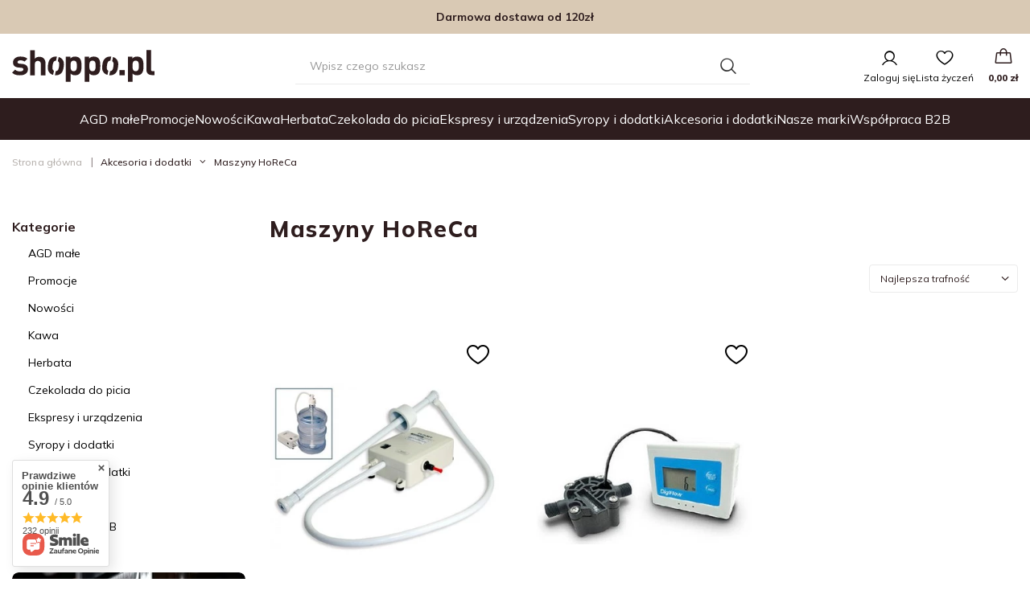

--- FILE ---
content_type: text/html; charset=utf-8
request_url: https://shoppo.pl/pl/menu/maszyny-horeca-285.html
body_size: 23088
content:
<!DOCTYPE html>
<html lang="pl" class="--freeShipping --vat --gross " ><head><link rel="preload preconnect" href="https://fonts.googleapis.com"><link rel="preload preconnect" href="https://fonts.gstatic.com" crossorigin=""><link rel="preload" crossorigin="anonymous" as="font" href="https://fonts.gstatic.com/s/mulish/v13/1Ptvg83HX_SGhgqk0QotYKNnBcif.woff2"><link rel="preload" crossorigin="anonymous" as="font" href="https://fonts.gstatic.com/s/mulish/v13/1Ptvg83HX_SGhgqk3wotYKNnBQ.woff2"><link rel="preload" crossorigin="anonymous" as="font" href="https://fonts.gstatic.com/s/mulish/v13/1Ptvg83HX_SGhgqk0QotYKNnBcif.woff2"><link rel="preload" crossorigin="anonymous" as="font" href="https://fonts.gstatic.com/s/mulish/v13/1Ptvg83HX_SGhgqk3wotYKNnBQ.woff2"><link rel="preload" crossorigin="anonymous" as="font" href="https://fonts.gstatic.com/s/mulish/v13/1Ptvg83HX_SGhgqk0QotYKNnBcif.woff2"><link rel="preload" crossorigin="anonymous" as="font" href="https://fonts.gstatic.com/s/mulish/v13/1Ptvg83HX_SGhgqk3wotYKNnBQ.woff2"><link rel="preload" crossorigin="anonymous" as="font" href="https://fonts.gstatic.com/s/mulish/v13/1Ptvg83HX_SGhgqk0QotYKNnBcif.woff2"><link rel="preload" crossorigin="anonymous" as="font" href="https://fonts.gstatic.com/s/mulish/v13/1Ptvg83HX_SGhgqk3wotYKNnBQ.woff2"><link rel="preload" crossorigin="anonymous" as="font" href="https://fonts.gstatic.com/s/mulish/v13/1Ptvg83HX_SGhgqk0QotYKNnBcif.woff2"><link rel="preload" crossorigin="anonymous" as="font" href="https://fonts.gstatic.com/s/mulish/v13/1Ptvg83HX_SGhgqk3wotYKNnBQ.woff2"><link rel="preload" crossorigin="anonymous" as="font" href="https://fonts.gstatic.com/s/mulish/v13/1Ptvg83HX_SGhgqk0QotYKNnBcif.woff2"><link rel="preload" crossorigin="anonymous" as="font" href="https://fonts.gstatic.com/s/mulish/v13/1Ptvg83HX_SGhgqk3wotYKNnBQ.woff2"><meta name='viewport' content='user-scalable=no, initial-scale = 1.0, maximum-scale = 1.0, width=device-width, viewport-fit=cover'/> <link rel="preload" crossorigin="anonymous" as="font" href="/gfx/standards/fontello.woff?v=2"><meta http-equiv="Content-Type" content="text/html; charset=utf-8"><meta http-equiv="X-UA-Compatible" content="IE=edge"><title>Maszyny HoReCa | Akcesoria i dodatki - Shoppo.pl</title><meta name="keywords" content="Akcesoria i dodatki | Maszyny HoReCa | Sklep internetowy, Shoppo, kawy, herbaty, kawy specjalnościowe, ekspresy do kawy, syropy do kaw, akcesoria do ekspresów, sprzedaż hurtowa, sprzedaż detaliczna, sprzedaż B2B, sprzedaż B2C, kawa ziarnista, kawa mielona, herbata czarna, herbata zielona, syropy Monin, akcesoria Barista, sklep z kawą, sklep z herbatą"><meta name="description" content="Maszyny HoReCa | Akcesoria i dodatki - Shoppo.pl"><link rel="icon" href="/gfx/pol/favicon.ico"><meta name="theme-color" content="#333"><meta name="msapplication-navbutton-color" content="#333"><meta name="apple-mobile-web-app-status-bar-style" content="#333"><link rel="preload stylesheet" as="style" href="/gfx/pol/style.css.gzip?r=1751650294"><script>var app_shop={urls:{prefix:'data="/gfx/'.replace('data="', '')+'pol/',graphql:'/graphql/v1/'},vars:{priceType:'gross',priceTypeVat:true,productDeliveryTimeAndAvailabilityWithBasket:false,geoipCountryCode:'US',currency:{id:'PLN',symbol:'zł',country:'pl',format:'###,##0.00',beforeValue:false,space:true,decimalSeparator:',',groupingSeparator:' '},language:{id:'pol',symbol:'pl',name:'Polski'},},txt:{priceTypeText:' brutto',},fn:{},fnrun:{},files:[],graphql:{}};const getCookieByName=(name)=>{const value=`; ${document.cookie}`;const parts = value.split(`; ${name}=`);if(parts.length === 2) return parts.pop().split(';').shift();return false;};if(getCookieByName('freeeshipping_clicked')){document.documentElement.classList.remove('--freeShipping');}if(getCookieByName('rabateCode_clicked')){document.documentElement.classList.remove('--rabateCode');}function hideClosedBars(){const closedBarsArray=JSON.parse(localStorage.getItem('closedBars'))||[];if(closedBarsArray.length){const styleElement=document.createElement('style');styleElement.textContent=`${closedBarsArray.map((el)=>`#${el}`).join(',')}{display:none !important;}`;document.head.appendChild(styleElement);}}hideClosedBars();</script><meta name="robots" content="index,follow"><meta name="rating" content="general"><meta name="Author" content="Shoppo.pl na bazie IdoSell (www.idosell.com/shop).">
<!-- Begin LoginOptions html -->

<style>
#client_new_social .service_item[data-name="service_Apple"]:before, 
#cookie_login_social_more .service_item[data-name="service_Apple"]:before,
.oscop_contact .oscop_login__service[data-service="Apple"]:before {
    display: block;
    height: 2.6rem;
    content: url('/gfx/standards/apple.svg?r=1743165583');
}
.oscop_contact .oscop_login__service[data-service="Apple"]:before {
    height: auto;
    transform: scale(0.8);
}
#client_new_social .service_item[data-name="service_Apple"]:has(img.service_icon):before,
#cookie_login_social_more .service_item[data-name="service_Apple"]:has(img.service_icon):before,
.oscop_contact .oscop_login__service[data-service="Apple"]:has(img.service_icon):before {
    display: none;
}
</style>

<!-- End LoginOptions html -->

<!-- Open Graph -->
<meta property="og:type" content="website"><meta property="og:url" content="https://shoppo.pl/pl/menu/maszyny-horeca-285.html
"><meta property="og:title" content="Maszyny HoReCa | Akcesoria i dodatki - Shoppo.pl"><meta property="og:description" content="Maszyny HoReCa | Akcesoria i dodatki - Shoppo.pl"><meta property="og:site_name" content="Shoppo.pl"><meta property="og:locale" content="pl_PL"><meta property="og:image" content="https://shoppo.pl/hpeciai/7677e91a2dfcf454167995fdc5e1b536/pol_pl_Pompka-do-Wody-Flojet-296_1.webp"><meta property="og:image:width" content="450"><meta property="og:image:height" content="450"><script >
window.dataLayer = window.dataLayer || [];
window.gtag = function gtag() {
dataLayer.push(arguments);
}
gtag('consent', 'default', {
'ad_storage': 'denied',
'analytics_storage': 'denied',
'ad_personalization': 'denied',
'ad_user_data': 'denied',
'wait_for_update': 500
});

gtag('set', 'ads_data_redaction', true);
</script><script id="iaiscript_1" data-requirements="W10=" data-ga4_sel="ga4script">
window.iaiscript_1 = `<${'script'}  class='google_consent_mode_update'>
gtag('consent', 'update', {
'ad_storage': 'granted',
'analytics_storage': 'granted',
'ad_personalization': 'granted',
'ad_user_data': 'granted'
});
</${'script'}>`;
</script>
<!-- End Open Graph -->

<link rel="canonical" href="https://shoppo.pl/pl/menu/maszyny-horeca-285.html" />

                <!-- Global site tag (gtag.js) -->
                <script  async src="https://www.googletagmanager.com/gtag/js?id=AW-11300632444"></script>
                <script >
                    window.dataLayer = window.dataLayer || [];
                    window.gtag = function gtag(){dataLayer.push(arguments);}
                    gtag('js', new Date());
                    
                    gtag('config', 'AW-11300632444', {"allow_enhanced_conversions":true});
gtag('config', 'G-2NZL4XT48E');

                </script>
                <link rel="stylesheet" type="text/css" href="/data/designs/650947d62cebf7.44503979_16/gfx/pol/custom.css.gzip?r=1756403150">            <!-- Google Tag Manager -->
                    <script >(function(w,d,s,l,i){w[l]=w[l]||[];w[l].push({'gtm.start':
                    new Date().getTime(),event:'gtm.js'});var f=d.getElementsByTagName(s)[0],
                    j=d.createElement(s),dl=l!='dataLayer'?'&l='+l:'';j.async=true;j.src=
                    'https://www.googletagmanager.com/gtm.js?id='+i+dl;f.parentNode.insertBefore(j,f);
                    })(window,document,'script','dataLayer','GTM-WXC3TMP');</script>
            <!-- End Google Tag Manager -->
<!-- Begin additional html or js -->


<!--5|1|5-->
<script>
    if (!Array.prototype.forEach)
    {
        Array.prototype.forEach = function(fun)
        {
            var len = this.length;
            if (typeof fun != "function")
                throw new TypeError();

            var thisp = arguments[1];
            for (var i = 0; i < len; i++)
            {
                if (i in this)
                    fun.call(thisp, this[i], i, this);
            }
        };
    }
    function wph_setCookie(cn, cv) {
        const d = new Date();
        d.setTime(d.getTime() + (1*24*60*60*1000));
        var e = "expires="+ d.toUTCString();
        document.cookie = cn + "=" + cv + ";" + e + ";path=/";
    }
    function wph_getCookie(cn) {
        var n = cn + "=";
        var dc = decodeURIComponent(document.cookie);
        var ca = dc.split(';');
        for(var i = 0; i <ca.length; i++) {
            var c = ca[i];
            while (c.charAt(0) == ' ') {
                c = c.substring(1);
            }
            if (c.indexOf(n) == 0) {
                return c.substring(n.length, c.length);
            }
        }
        return "";
    }
    !function(d,m,e,v,n,t,s){d['WphTrackObject'] = n;
        d[n] = window[n] || function() {(d[n].queue=d[n].queue||[]).push(arguments)},
            d[n].l = 1 * new Date(), t=m.createElement(e), s=m.getElementsByTagName(e)[0],
            t.async=1;t.src=v;s.parentNode.insertBefore(t,s)}(window,document,'script',
        'https://pixel.wp.pl/w/tr.js', 'wph');
    wph('init', 'WP-ADS-ZNMAYKPVW', {
        plugin_name: "Idosell",
        plugin_version: "1.0.0"
    });
    function wph_getProduct(idp, fafter)
    {
        var http = new XMLHttpRequest;
        http.open("GET", "/product-pol-"+idp+"?getProductXML=true", true);

        http.overrideMimeType('text/xml');

        http.onreadystatechange = function() {
            if (http.readyState == 4 && http.status == 200) {
                var response = http.responseXML;

                fafter(response);
            }
        }
        http.send();
    }
    if('0' == '1') {
        function wph_AddToCart() {
            var d = document;
            var elB = d.querySelectorAll('form[action="basketchange.php"]:not(#projector_form) [type="submit"]');

            elB.forEach(btn => {
                btn.addEventListener('click', function() {
                    var elHead = this.closest('form');

                    var wMode = elHead.querySelector('[name="mode"]').value;

                    if(wMode == 1) {
                        var wph_id = elHead.querySelector('[name="product"]').value;
                        var wph_num = elHead.querySelector('[name="number"]').value;

                        wph_getProduct(wph_id, (xmlContent) => {
                            var wph_price = xmlContent.getElementsByTagName('price')[0].getAttribute('value');

                            var wph_cat = xmlContent.querySelector('menu_items > item:last-child').getAttribute('name');

                            console.log('Price: '+wph_price + ' ' + wph_cat);

                            wph('track', 'AddToCart', {
                                contents: [{
                                    id: wph_id,
                                    name: xmlContent.querySelector('name'),
                                    price: wph_price,
                                    quantity: wph_num,
                                    category: wph_cat,
                                    in_stock: true
                                }
                                ]
                            });
                        });
                    }
                })
            });
        }
        wph_AddToCart();
    } else {
        var wph_product_quantity = wph_getCookie('wph_quantity');

        if(wph_product_quantity) {
            var wph_product_string = wph_getCookie('wph_product');

            if(wph_product_string) {
                var wph_product = JSON.parse(wph_getCookie('wph_product'));

                wph_product.quantity = wph_product_quantity;

                wph('track', 'AddToCart', {
                    contents: [wph_product]
                });

                wph_setCookie('wph_quantity', '');
            }
        }
    }
</script>
<!--12|1|6| modified: 2025-06-17 12:50:32-->
<script>
const DEBUG = 0;
if (DEBUG) console.log('[DEBUG] NIP auto-fill script started');

class NIPAutoFill {
    constructor() {
        if (DEBUG) console.log('[DEBUG] Initializing v final');
        this.apiUrl = 'https://wl-api.mf.gov.pl/api/search/nip/';
        this.fallback = new GUSAPIFallback();
        this.init();
    }

    init() {
        if (document.readyState === 'loading') {
            document.addEventListener('DOMContentLoaded', () => this.setupEventListeners());
        } else {
            this.setupEventListeners();
        }
    }

    setupEventListeners() {
        const nipField = document.querySelector(
            'input[name="nip"], input[name="company_nip"], input[name="invoice_nip"], input[name="client_nip"], input[id*="nip"], input[class*="nip"]'
        );
        if (!nipField) {
            console.error('[ERROR] NIP field not detected');
            return;
        }
        if (DEBUG) console.log('[DEBUG] NIP field detected', nipField);
        this.addCheckButton(nipField);
    }

    validateNIP(nip) {
        const clean = nip.replace(/\D/g, '');
        if (clean.length !== 10) return false;
        const weights = [6, 5, 7, 2, 3, 4, 5, 6, 7];
        let sum = 0;
        for (let i = 0; i < 9; i++) {
            sum += parseInt(clean[i], 10) * weights[i];
        }
        const checksum = sum % 11;
        if (checksum === 10) return false;
        return checksum === parseInt(clean[9], 10);
    }

    async fetchCompanyData(nip) {
        if (DEBUG) console.log('[DEBUG] fetchCompanyData for NIP:', nip);
        this.showLoader();
        try {
            const clean = nip.replace(/\D/g, '');
            const response = await fetch(
                `${this.apiUrl}${clean}?date=${this.getCurrentDate()}`,
                { mode: 'cors', headers: { 'Accept': 'application/json' } }
            );
            if (!response.ok) throw new Error('API error');
            const data = await response.json();
            if (DEBUG) console.log('[DEBUG] API response', data);
            const subject = data.result && data.result.subject;
            if (subject) {
                this.fillCompanyData(subject);
                this.showSuccess('Dane firmowe automatycznie uzupełnione');
            } else {
                this.showError('Nie znaleziono danych dla podanego NIP');
            }
        } catch (error) {
            console.error('[ERROR] fetchCompanyData', error);
            this.showError('Wystąpił błąd podczas pobierania danych');
        } finally {
            this.hideLoader();
        }
    }

    fillCompanyData(data) {
        if (DEBUG) console.log('[DEBUG] fillCompanyData', data);
        const mappings = {
            company_name: ['input[name="client_firm"]', 'input[id="client_firm"]'],
            street: ['input[name="client_street"]', 'input[id="client_street"]'],
            street_number: ['input[name="client_street_number"]'],
            postal_code: ['input[name="client_zipcode"]', 'input[id="client_zipcode"]'],
            city: ['input[name="client_city"]', 'input[id="client_city"]']
        };
        if (data.name) this.fillField(mappings.company_name, data.name);
        if (data.workingAddress) {
            const parts = data.workingAddress.split(',');
            const streetPart = parts[0].trim();
            const lastSpace = streetPart.lastIndexOf(' ');
            const streetName = streetPart.substring(0, lastSpace);
            const streetNum = streetPart.substring(lastSpace + 1);
            this.fillField(mappings.street, streetName);
            this.fillField(mappings.street_number, streetNum);
            if (parts[1]) {
                const [zip, ...rest] = parts[1].trim().split(' ');
                const city = rest.join(' ');
                this.fillField(mappings.postal_code, zip);
                this.fillField(mappings.city, city);
            }
        }
        if (data.regon) this.fillField(['input[name="client_regon"]', 'input[name="regon"]'], data.regon);
    }

    fillField(selectors, value) {
        selectors.forEach(sel => {
            const field = document.querySelector(sel);
            if (field) {
                field.value = value;
                field.dispatchEvent(new Event('change', { bubbles: true }));
                field.dispatchEvent(new Event('input', { bubbles: true }));
            }
        });
    }

    addCheckButton(field) {
        const btn = document.createElement('button');
        btn.type = 'button';
        btn.textContent = 'Pobierz dane z GUS';
        btn.className = 'btn btn-sm btn-secondary nip-check-btn';
        btn.style.marginLeft = '5px';
        btn.addEventListener('click', () => {
            const nip = field.value.replace(/\D/g, '');
            if (!this.validateNIP(nip)) {
                this.showError('Podany NIP jest nieprawidłowy');
            } else {
                this.fetchCompanyData(nip);
            }
        });
        // Insert after associated label if exists
        const label = document.querySelector(`label[for="${field.id}"]`);
        if (label && label.parentNode) {
            label.parentNode.insertBefore(btn, label.nextSibling);
        } else {
            field.parentNode.insertBefore(btn, field.nextSibling);
        }
    }

    getCurrentDate() {
        return new Date().toISOString().split('T')[0];
    }

    showLoader() {
        const loader = document.createElement('div');
        loader.id = 'nip-loader';
        loader.textContent = '⏳ Sprawdzanie danych firmowych...';
        document.body.appendChild(loader);
    }

    hideLoader() {
        const loader = document.getElementById('nip-loader');
        if (loader) loader.remove();
    }

    showSuccess(msg) {
        alert(msg);
    }

    showError(msg) {
        alert(msg);
    }
}

class GUSAPIFallback {
    async searchByNIP(nip) {
        return null;
    }
}

document.addEventListener('DOMContentLoaded', () => new NIPAutoFill());
</script>


<!-- End additional html or js -->
<link rel="preload" as="image" media="(max-width: 420px)" href="/hpeciai/eb72655356583fbff7602176c7ba504d/pol_is_Pompka-do-Wody-Flojet-296webp"><link rel="preload" as="image" media="(min-width: 420.1px)" href="/hpeciai/6543dd04559edd8313169dca828f9c0a/pol_il_Pompka-do-Wody-Flojet-296webp"><link rel="preload" as="image" media="(max-width: 420px)" href="/hpeciai/240b0bb2f8169c12b997338cbdebd702/pol_is_Licznik-wody-Digi-Flow-1-7-466webp"><link rel="preload" as="image" media="(min-width: 420.1px)" href="/hpeciai/dca0005a241ac90cb0c774275c2624a4/pol_il_Licznik-wody-Digi-Flow-1-7-466webp"></head><body><div id="container" class="search_page container max-width-1400"><header class=" commercial_banner"><script class="ajaxLoad">app_shop.vars.vat_registered="true";app_shop.vars.currency_format="###,##0.00";app_shop.vars.currency_before_value=false;app_shop.vars.currency_space=true;app_shop.vars.symbol="zł";app_shop.vars.id="PLN";app_shop.vars.baseurl="http://shoppo.pl/";app_shop.vars.sslurl="https://shoppo.pl/";app_shop.vars.curr_url="%2Fpl%2Fmenu%2Fmaszyny-horeca-285.html";var currency_decimal_separator=',';var currency_grouping_separator=' ';app_shop.vars.blacklist_extension=["exe","com","swf","js","php"];app_shop.vars.blacklist_mime=["application/javascript","application/octet-stream","message/http","text/javascript","application/x-deb","application/x-javascript","application/x-shockwave-flash","application/x-msdownload"];app_shop.urls.contact="/pl/contact.html";</script><div id="viewType" style="display:none"></div><div class="bars_top bars"><div class="bars__item" id="bar22" style="--background-color:#d9c9b4;--border-color:#d9c9b4;--font-color:#2e1d1e;"><div class="bars__wrapper"><div class="bars__content">  <strong> Darmowa dostawa od 120zł</strong></div></div></div></div><script>document.documentElement.style.setProperty('--bars-height',`${document.querySelector('.bars_top').offsetHeight}px`);</script><div id="logo" class="d-flex align-items-center"><a href="/" target="_self"><img src="/data/gfx/mask/pol/logo_1_big.svg" alt="Shoppo.pl - odnajdź pasję w kawie specialty" width="177" height="40"></a></div><form action="https://shoppo.pl/pl/search.html" method="get" id="menu_search" class="menu_search"><a href="#showSearchForm" class="menu_search__mobile"></a><div class="menu_search__block"><div class="menu_search__item --input"><input class="menu_search__input" type="text" name="text" autocomplete="off" placeholder="Wpisz czego szukasz"><button class="menu_search__submit" type="submit"></button></div><div class="menu_search__item --results search_result"></div></div></form><div id="menu_settings" class="align-items-center justify-content-center justify-content-lg-end"><div class="open_trigger"><span class="d-none d-md-inline-block flag_txt">zł</span><div class="menu_settings_wrapper d-md-none"><div class="menu_settings_inline"><div class="menu_settings_header">
								Język i waluta: 
							</div><div class="menu_settings_content"><span class="menu_settings_flag flag flag_pol"></span><strong class="menu_settings_value"><span class="menu_settings_language">pl</span><span> | </span><span class="menu_settings_currency">zł</span></strong></div></div><div class="menu_settings_inline"><div class="menu_settings_header">
								Dostawa do: 
							</div><div class="menu_settings_content"><strong class="menu_settings_value">Polska</strong></div></div></div><i class="icon-angle-down d-none d-md-inline-block"></i></div><form action="https://shoppo.pl/pl/settings.html" method="post"><ul><li><div class="form-group"><label for="menu_settings_curr">Waluta</label><div class="select-after"><select class="form-control" name="curr" id="menu_settings_curr"><option value="PLN" selected>zł</option><option value="EUR">€ (1 zł = 0.2377€)
															</option><option value="CZK">Kč (1 zł = 5.7637Kč)
															</option><option value="RON">RON (1 zł = 1.2095RON)
															</option></select></div></div><div class="form-group"><label for="menu_settings_country">Dostawa do</label><div class="select-after"><select class="form-control" name="country" id="menu_settings_country"><option value="1143020041">Czechy</option><option selected value="1143020003">Polska</option><option value="1143020169">Rumunia</option></select></div></div></li><li class="buttons"><button class="btn --solid --large" type="submit">
								Zastosuj zmiany
							</button></li></ul></form><div id="menu_additional"><a class="account_link" href="https://shoppo.pl/pl/login.html">Zaloguj się</a><div class="shopping_list_top" data-empty="true"><a href="https://shoppo.pl/pl/shoppinglist" class="wishlist_link slt_link --empty">Lista życzeń</a><div class="slt_lists"><ul class="slt_lists__nav"><li class="slt_lists__nav_item" data-list_skeleton="true" data-list_id="true" data-shared="true"><a class="slt_lists__nav_link" data-list_href="true"><span class="slt_lists__nav_name" data-list_name="true"></span><span class="slt_lists__count" data-list_count="true">0</span></a></li><li class="slt_lists__nav_item --empty"><a class="slt_lists__nav_link --empty" href="https://shoppo.pl/pl/shoppinglist"><span class="slt_lists__nav_name" data-list_name="true">Lista życzeń</span><span class="slt_lists__count" data-list_count="true">0</span></a></li></ul></div></div></div></div><div class="shopping_list_top_mobile" data-empty="true"><a href="https://shoppo.pl/pl/shoppinglist" class="sltm_link --empty"></a></div><div class="sl_choose sl_dialog"><div class="sl_choose__wrapper sl_dialog__wrapper"><div class="sl_choose__item --top sl_dialog_close mb-2"><strong class="sl_choose__label">Zapisz na liście zakupowej</strong></div><div class="sl_choose__item --lists" data-empty="true"><div class="sl_choose__list f-group --radio m-0 d-md-flex align-items-md-center justify-content-md-between" data-list_skeleton="true" data-list_id="true" data-shared="true"><input type="radio" name="add" class="sl_choose__input f-control" id="slChooseRadioSelect" data-list_position="true"><label for="slChooseRadioSelect" class="sl_choose__group_label f-label py-4" data-list_position="true"><span class="sl_choose__sub d-flex align-items-center"><span class="sl_choose__name" data-list_name="true"></span><span class="sl_choose__count" data-list_count="true">0</span></span></label><button type="button" class="sl_choose__button --desktop btn --solid">Zapisz</button></div></div><div class="sl_choose__item --create sl_create mt-4"><a href="#new" class="sl_create__link  align-items-center">Stwórz nową listę zakupową</a><form class="sl_create__form align-items-center"><div class="sl_create__group f-group --small mb-0"><input type="text" class="sl_create__input f-control" required="required"><label class="sl_create__label f-label">Nazwa nowej listy</label></div><button type="submit" class="sl_create__button btn --solid ml-2 ml-md-3">Utwórz listę</button></form></div><div class="sl_choose__item --mobile mt-4 d-flex justify-content-center d-md-none"><button class="sl_choose__button --mobile btn --solid --large">Zapisz</button></div></div></div><div id="menu_basket" class="topBasket"><a class="topBasket__sub" href="/basketedit.php"><span class="badge badge-info"></span><strong class="topBasket__price">0,00 zł</strong></a><div class="topBasket__details --products" style="display: none;"><div class="topBasket__block --labels"><label class="topBasket__item --name">Produkt</label><label class="topBasket__item --sum">Ilość</label><label class="topBasket__item --prices">Cena</label></div><div class="topBasket__block --products"></div></div><div class="topBasket__details --shipping" style="display: none;"><span class="topBasket__name">Koszt dostawy od</span><span id="shipppingCost"></span></div></div><nav id="menu_categories" class="wide"><button type="button" class="navbar-toggler"><i class="icon-reorder"></i></button><div class="navbar-collapse" id="menu_navbar"><ul class="navbar-nav mx-md-n2"><li class="nav-item"><a  href="/pl/menu/agd-male-313.html" target="_self" title="AGD małe" class="nav-link" >AGD małe</a><ul class="navbar-subnav"><li class="nav-item"><a  href="/pl/menu/do-kuchni-314.html" target="_self" title="Do kuchni" class="nav-link" >Do kuchni</a><ul class="navbar-subsubnav"><li class="nav-item"><a  href="/pl/menu/piecyki-do-pizzy-315.html" target="_self" title="Piecyki do pizzy" class="nav-link" >Piecyki do pizzy</a></li><li class="nav-item"><a  href="/pl/menu/roboty-kuchenne-316.html" target="_self" title="Roboty kuchenne" class="nav-link" >Roboty kuchenne</a></li><li class="nav-item"><a  href="/pl/menu/akcesoria-do-robotow-kuchennych-317.html" target="_self" title="Akcesoria do robotów kuchennych" class="nav-link" >Akcesoria do robotów kuchennych</a></li><li class="nav-item"><a  href="/pl/menu/wypiekacz-do-chleba-320.html" target="_self" title="Wypiekacz do chleba" class="nav-link" >Wypiekacz do chleba</a></li><li class="nav-item"><a  href="/pl/menu/frytkownice-321.html" target="_self" title="Frytkownice" class="nav-link" >Frytkownice</a></li><li class="nav-item"><a  href="/pl/menu/prodize-323.html" target="_self" title="Prodiże" class="nav-link" >Prodiże</a></li></ul></li><li class="nav-item"><a  href="/pl/menu/do-domu-318.html" target="_self" title="Do domu" class="nav-link" >Do domu</a><ul class="navbar-subsubnav"><li class="nav-item"><a  href="/pl/menu/roboty-sprzatajace-319.html" target="_self" title="Roboty sprzątające" class="nav-link" >Roboty sprzątające</a></li><li class="nav-item"><a  href="/pl/menu/odkurzacze-pionowe-325.html" target="_self" title="Odkurzacze pionowe" class="nav-link" >Odkurzacze pionowe</a></li></ul></li><li class="nav-item"><a  href="/pl/menu/do-lazienki-326.html" target="_self" title="Do Łazienki" class="nav-link" >Do Łazienki</a><ul class="navbar-subsubnav"><li class="nav-item"><a  href="/pl/menu/wagi-lazienkowe-327.html" target="_self" title="Wagi łazienkowe" class="nav-link" >Wagi łazienkowe</a></li></ul></li></ul></li><li class="nav-item"><a  href="/pl/menu/promocje-158.html" target="_self" title="Promocje" class="nav-link" >Promocje</a><ul class="navbar-subnav"><li class="nav-item empty"><a  href="/pl/menu/zestawy-prezentowe-293.html" target="_self" title="Zestawy prezentowe" class="nav-link" >Zestawy prezentowe</a></li></ul></li><li class="nav-item"><a  href="/pl/menu/nowosci-154.html" target="_self" title="Nowości" class="nav-link" >Nowości</a></li><li class="nav-item"><a  href="/pl/menu/kawa-152.html" target="_self" title="Kawa" class="nav-link" >Kawa</a><ul class="navbar-subnav"><li class="nav-item empty"><a  href="/pl/menu/kawa-ziarnista-159.html" target="_self" title="Kawa ziarnista" class="nav-link" >Kawa ziarnista</a></li><li class="nav-item empty"><a  href="/pl/menu/kawa-mielona-160.html" target="_self" title="Kawa mielona" class="nav-link" >Kawa mielona</a></li><li class="nav-item empty"><a  href="/pl/menu/kapsulki-do-ekspresow-178.html" target="_self" title="Kapsułki do ekspresów" class="nav-link" >Kapsułki do ekspresów</a></li><li class="nav-item empty"><a  href="/pl/menu/kawa-w-saszetkach-179.html" target="_self" title="Kawa w saszetkach" class="nav-link" >Kawa w saszetkach</a></li><li class="nav-item empty"><a  href="/pl/menu/kawa-w-puszce-162.html" target="_self" title="Kawa w puszce" class="nav-link" >Kawa w puszce</a></li><li class="nav-item empty"><a  href="/pl/menu/syropy-smakowe-do-kawy-166.html" target="_self" title="Syropy smakowe do kawy" class="nav-link" >Syropy smakowe do kawy</a></li><li class="nav-item --all empty"><a class="nav-link" href="/pl/menu/kawa-152.html">+ Pokaż wszystkie</a></li></ul></li><li class="nav-item"><a  href="/pl/menu/herbata-153.html" target="_self" title="Herbata" class="nav-link" >Herbata</a><ul class="navbar-subnav"><li class="nav-item"><a  href="/pl/menu/herbata-sypana-163.html" target="_self" title="Herbata sypana" class="nav-link" >Herbata sypana</a><ul class="navbar-subsubnav"><li class="nav-item"><a  href="/pl/menu/herbata-sypana-zielona-195.html" target="_self" title="Herbata Sypana Zielona" class="nav-link" >Herbata Sypana Zielona</a></li><li class="nav-item"><a  href="/pl/menu/herbata-sypana-czarna-196.html" target="_self" title="Herbata Sypana Czarna" class="nav-link" >Herbata Sypana Czarna</a></li><li class="nav-item"><a  href="/pl/menu/herbata-sypana-owocowa-198.html" target="_self" title="Herbata Sypana Owocowa" class="nav-link" >Herbata Sypana Owocowa</a></li></ul></li><li class="nav-item"><a  href="/pl/menu/herbata-w-saszetkach-164.html" target="_self" title="Herbata w saszetkach" class="nav-link" >Herbata w saszetkach</a><ul class="navbar-subsubnav"><li class="nav-item"><a  href="/pl/menu/herbata-w-saszetkach-zielona-199.html" target="_self" title="Herbata w Saszetkach Zielona" class="nav-link" >Herbata w Saszetkach Zielona</a></li><li class="nav-item"><a  href="/pl/menu/herbata-w-saszetkach-czarna-200.html" target="_self" title="Herbata w Saszetkach Czarna" class="nav-link" >Herbata w Saszetkach Czarna</a></li><li class="nav-item"><a  href="/pl/menu/herbata-w-saszetkach-czerwona-205.html" target="_self" title="Herbata w Saszetkach Czerwona" class="nav-link" >Herbata w Saszetkach Czerwona</a></li><li class="nav-item"><a  href="/pl/menu/herbata-w-saszetkach-owocowa-201.html" target="_self" title="Herbata w Saszetkach Owocowa" class="nav-link" >Herbata w Saszetkach Owocowa</a></li><li class="nav-item"><a  href="/pl/menu/herbata-w-saszetkach-smakowa-204.html" target="_self" title="Herbata w Saszetkach Smakowa" class="nav-link" >Herbata w Saszetkach Smakowa</a></li></ul></li></ul></li><li class="nav-item"><a  href="/pl/menu/czekolada-do-picia-168.html" target="_self" title="Czekolada do picia" class="nav-link" >Czekolada do picia</a><ul class="navbar-subnav"><li class="nav-item empty"><a  href="/pl/menu/czekolada-na-goraco-169.html" target="_self" title="Czekolada na gorąco" class="nav-link" >Czekolada na gorąco</a></li></ul></li><li class="nav-item"><a  href="/pl/menu/ekspresy-i-urzadzenia-155.html" target="_self" title="Ekspresy i urządzenia" class="nav-link" >Ekspresy i urządzenia</a><ul class="navbar-subnav"><li class="nav-item"><a  href="/pl/menu/ekspresy-do-kawy-172.html" target="_self" title="Ekspresy do kawy" class="nav-link" >Ekspresy do kawy</a><ul class="navbar-subsubnav"><li class="nav-item"><a  href="/pl/menu/ekspresy-kolbowe-296.html" target="_self" title="Ekspresy kolbowe" class="nav-link" >Ekspresy kolbowe</a></li><li class="nav-item"><a  href="/pl/menu/ekspresy-automatyczne-294.html" target="_self" title="Ekspresy automatyczne" class="nav-link" >Ekspresy automatyczne</a></li><li class="nav-item"><a  href="/pl/menu/ekspresy-saszetkowe-302.html" target="_self" title="Ekspresy saszetkowe" class="nav-link" >Ekspresy saszetkowe</a></li></ul></li><li class="nav-item empty"><a  href="/pl/menu/czekoladziarki-173.html" target="_self" title="Czekoladziarki" class="nav-link" >Czekoladziarki</a></li><li class="nav-item empty"><a  href="/pl/menu/mlynki-do-kawy-174.html" target="_self" title="Młynki do kawy" class="nav-link" >Młynki do kawy</a></li><li class="nav-item empty"><a  href="/pl/menu/lodowki-do-mleka-297.html" target="_self" title="Lodówki do mleka" class="nav-link" >Lodówki do mleka</a></li><li class="nav-item"><a  href="/pl/menu/akcesoria-do-ekspresow-300.html" target="_self" title="Akcesoria do ekspresów" class="nav-link" >Akcesoria do ekspresów</a><ul class="navbar-subsubnav"><li class="nav-item"><a  href="/pl/menu/srodki-czyszczace-i-odkamieniacze-do-ekspresow-304.html" target="_self" title="Środki czyszczące i odkamieniacze do ekspresów" class="nav-link" >Środki czyszczące i odkamieniacze do ekspresów</a></li></ul></li><li class="nav-item"><a  href="/pl/menu/czesci-do-ekspresow-295.html" target="_self" title="Części do ekspresów" class="nav-link" >Części do ekspresów</a><ul class="navbar-subsubnav"><li class="nav-item"><a  href="/pl/menu/filtry-wody-299.html" target="_self" title="Filtry wody" class="nav-link" >Filtry wody</a></li><li class="nav-item"><a  href="/pl/menu/czesci-serwisowe-301.html" target="_self" title="Części serwisowe" class="nav-link" >Części serwisowe</a></li></ul></li><li class="nav-item empty"><a  href="/pl/categories/ekspresy-i-urzadzenia-czajniki-1214553927.html" target="_self" title="Czajniki" class="nav-link" >Czajniki</a></li><li class="nav-item empty"><a  href="/pl/menu/wagi-kuchenne-312.html" target="_self" title="Wagi kuchenne" class="nav-link" >Wagi kuchenne</a></li><li class="nav-item --all empty"><a class="nav-link" href="/pl/menu/ekspresy-i-urzadzenia-155.html">+ Pokaż wszystkie</a></li></ul></li><li class="nav-item"><a  href="/pl/menu/syropy-i-dodatki-305.html" target="_self" title="Syropy i dodatki" class="nav-link" >Syropy i dodatki</a><ul class="navbar-subnav"><li class="nav-item empty"><a  href="/pl/menu/syropy-i-dodatki-do-kawy-306.html" target="_self" title="Syropy i dodatki do kawy" class="nav-link" >Syropy i dodatki do kawy</a></li><li class="nav-item empty"><a  href="/pl/menu/nektary-i-koncentraty-owocowe-307.html" target="_self" title="Nektary i Koncentraty Owocowe" class="nav-link" >Nektary i Koncentraty Owocowe</a></li></ul></li><li class="nav-item"><a  href="/pl/menu/akcesoria-i-dodatki-156.html" target="_self" title="Akcesoria i dodatki" class="nav-link" >Akcesoria i dodatki</a><ul class="navbar-subnav"><li class="nav-item empty"><a  href="/pl/menu/sprzet-baristyczny-182.html" target="_self" title="Sprzęt baristyczny" class="nav-link" >Sprzęt baristyczny</a></li><li class="nav-item empty"><a  href="/filizanki-do-kawy" target="_self" title="Filiżanki do kawy" class="nav-link" >Filiżanki do kawy</a></li><li class="nav-item"><a  href="/pl/menu/markowe-akcesoria-177.html" target="_self" title="Markowe akcesoria" class="nav-link" >Markowe akcesoria</a><ul class="navbar-subsubnav"><li class="nav-item"><a  href="/pl/menu/odziez-brandowana-308.html" target="_self" title="Odzież Brandowana" class="nav-link" >Odzież Brandowana</a></li><li class="nav-item"><a  href="/pl/menu/gadzety-i-upominki-309.html" target="_self" title="Gadżety i upominki" class="nav-link" >Gadżety i upominki</a></li><li class="nav-item"><a  href="/pl/menu/cukier-i-slodziki-310.html" target="_self" title="Cukier i słodziki" class="nav-link" >Cukier i słodziki</a></li></ul></li></ul></li><li class="nav-item"><a  href="/pl/producers.html" target="_self" title="Nasze marki" class="nav-link" >Nasze marki</a></li><li class="nav-item"><a  href="/pl/info/wspolpraca-b2b-5.html" target="_self" title="Współpraca B2B" class="nav-link" >Współpraca B2B</a></li></ul></div></nav><div id="breadcrumbs" class="breadcrumbs"><div class="back_button"><button id="back_button"></button></div><div class="list_wrapper"><ol><li><span>Jesteś tutaj:  </span></li><li class="bc-main"><span><a href="/">Strona główna</a></span></li><li class="bc-item-1 --more"><span>Akcesoria i dodatki</span><ul class="breadcrumbs__sub"><li class="breadcrumbs__item"><a class="breadcrumbs__link --link" href="/pl/menu/black-angel-276.html">Black ANGEL</a></li><li class="breadcrumbs__item"><a class="breadcrumbs__link --link" href="/pl/menu/black-cat-277.html">BLACK CAT</a></li><li class="breadcrumbs__item"><a class="breadcrumbs__link --link" href="/pl/menu/borbone-278.html">BORBONE</a></li><li class="breadcrumbs__item"><a class="breadcrumbs__link --link" href="/pl/menu/parana-279.html">PARANA</a></li><li class="breadcrumbs__item"><a class="breadcrumbs__link --link" href="/pl/menu/golden-brasil-280.html">Golden Brasil</a></li><li class="breadcrumbs__item"><a class="breadcrumbs__link --link" href="/pl/menu/lucaffe-282.html">Lucaffé</a></li><li class="breadcrumbs__item"><a class="breadcrumbs__link --link" href="/pl/menu/spinel-283.html">SPINEL</a></li><li class="breadcrumbs__item"><a class="breadcrumbs__link --link" href="/pl/menu/maszyny-horeca-285.html">Maszyny HoReCa</a></li><li class="breadcrumbs__item"><a class="breadcrumbs__link --link" href="/pl/menu/inne-286.html">Inne</a></li></ul></li><li class="bc-item-2 bc-active"><span>Maszyny HoReCa</span></li></ol></div></div></header><div id="layout" class="row clearfix"><aside class="col-3 col-xl-2"><section class="shopping_list_menu"><div class="shopping_list_menu__block --lists slm_lists" data-empty="true"><span class="slm_lists__label">Listy życzeń</span><ul class="slm_lists__nav"><li class="slm_lists__nav_item" data-list_skeleton="true" data-list_id="true" data-shared="true"><a class="slm_lists__nav_link" data-list_href="true"><span class="slm_lists__nav_name" data-list_name="true"></span><span class="slm_lists__count" data-list_count="true">0</span></a></li><li class="slm_lists__nav_header"><span class="slm_lists__label">Listy życzeń</span></li><li class="slm_lists__nav_item --empty"><a class="slm_lists__nav_link --empty" href="https://shoppo.pl/pl/shoppinglist"><span class="slm_lists__nav_name" data-list_name="true">Lista życzeń</span><span class="slm_lists__count" data-list_count="true">0</span></a></li></ul><a href="#manage" class="slm_lists__manage d-none align-items-center d-md-flex">Zarządzaj listami</a></div><div class="shopping_list_menu__block --bought slm_bought"><a class="slm_bought__link d-flex" href="https://shoppo.pl/pl/products-bought.html">
				Lista dotychczas zamówionych produktów
			</a></div><div class="shopping_list_menu__block --info slm_info"><strong class="slm_info__label d-block mb-3">Jak działa lista życzeń?</strong><ul class="slm_info__list"><li class="slm_info__list_item d-flex mb-3">
					Po zalogowaniu możesz umieścić i przechowywać na liście zakupowej dowolną liczbę produktów nieskończenie długo.
				</li><li class="slm_info__list_item d-flex mb-3">
					Dodanie produktu do listy życzeń nie oznacza automatycznie jego rezerwacji.
				</li><li class="slm_info__list_item d-flex mb-3">
					Dla niezalogowanych klientów lista życzeń przechowywana jest do momentu wygaśnięcia sesji (około 24h).
				</li></ul></div></section><div id="mobileCategories" class="mobileCategories"><div class="mobileCategories__item --menu"><a class="mobileCategories__link --active" href="#" data-ids="#menu_search,.shopping_list_menu,#menu_search,#menu_navbar,#menu_navbar3, #menu_blog">
                            Menu
                        </a></div><div class="mobileCategories__item --account"><a class="mobileCategories__link" href="#" data-ids="#menu_contact,#login_menu_block">
                            Konto
                        </a></div><div class="mobileCategories__item --settings"><a class="mobileCategories__link" href="#" data-ids="#menu_settings">
                                Ustawienia
                            </a></div></div><div class="setMobileGrid" data-item="#menu_navbar"></div><div class="setMobileGrid" data-item="#menu_navbar3" data-ismenu1="true"></div><div class="setMobileGrid" data-item="#menu_blog"></div><div class="login_menu_block d-lg-none" id="login_menu_block"><a class="sign_in_link" href="/login.php" title=""><i class="icon-user"></i><span>Zaloguj się</span></a><a class="registration_link" href="/client-new.php?register" title=""><i class="icon-lock"></i><span>Zarejestruj się</span></a><a class="order_status_link" href="/order-open.php" title=""><i class="icon-globe"></i><span>Sprawdź status zamówienia</span></a></div><div class="setMobileGrid" data-item="#menu_contact"></div><div class="setMobileGrid" data-item="#menu_settings"></div><div id="menu_categories2" class="mb-4 mb-md-6"><a class="menu_categories_label" href="/categories.php">Kategorie </a><ul class="no_active"><li><a href="/pl/menu/agd-male-313.html" target="_self">AGD małe</a></li><li><a href="/pl/menu/promocje-158.html" target="_self">Promocje</a></li><li><a href="/pl/menu/nowosci-154.html" target="_self">Nowości</a></li><li><a href="/pl/menu/kawa-152.html" target="_self">Kawa</a></li><li><a href="/pl/menu/herbata-153.html" target="_self">Herbata</a></li><li><a href="/pl/menu/czekolada-do-picia-168.html" target="_self">Czekolada do picia</a></li><li><a href="/pl/menu/ekspresy-i-urzadzenia-155.html" target="_self">Ekspresy i urządzenia</a></li><li><a href="/pl/menu/syropy-i-dodatki-305.html" target="_self">Syropy i dodatki</a></li><li><a href="/pl/menu/akcesoria-i-dodatki-156.html" target="_self">Akcesoria i dodatki</a></li><li><a href="/pl/producers.html" target="_self">Nasze marki</a></li><li><a href="/pl/info/wspolpraca-b2b-5.html" target="_self">Współpraca B2B</a></li></ul></div><div id="menu_buttons3" class="mb-4 d-none d-md-block"><div class="menu_button_wrapper"><a target="_self" href="https://shoppo.pl/pl/menu/ekspresy-155.html" title="Ekspresy"><img class="b-lazy" src="/gfx/standards/loader.gif?r=1751650256" width="328" height="328" alt="Ekspresy" data-src="/data/include/img/links/1695298874.webp?t=1696832635"><div class="button3__content"><span class="button3__label">Ekspresy</span><button class="button3__btn">Zobacz ofertę</button></div></a></div><div class="menu_button_wrapper"><a target="_self" href="https://shoppo.pl/pl/categories/czekolada-1214553903.html" title="Czekolada"><img class="b-lazy" src="/gfx/standards/loader.gif?r=1751650256" width="328" height="328" alt="Czekolada" data-src="/data/include/img/links/1695298490.webp?t=1696832646"><div class="button3__content"><span class="button3__label">Czekolada</span><button class="button3__btn">Zobacz ofertę</button></div></a></div><div class="menu_button_wrapper"><a target="_self" href="https://shoppo.pl/pl/categories/herbata-1214553886.html" title="Herbata"><img class="b-lazy" src="/gfx/standards/loader.gif?r=1751650256" width="328" height="328" alt="Herbata" data-src="/data/include/img/links/1695297813.webp?t=1696832662"><div class="button3__content"><span class="button3__label">Herbata</span><button class="button3__btn">Zobacz ofertę</button></div></a></div></div></aside><div id="content" class="col-xl-10 col-md-9 col-12"><section class="search_name"><h1 class="search_name__label headline"><span class="headline__name">Maszyny HoReCa</span></h1></section><div id="paging_setting_top" class="s_paging"><form class="s_paging__item --sort" action="/settings.php"><select class="s_paging__select --order --small-md" id="select_top_sort" name="sort_order"><option value="relevance-d" class="option_relevance-d" selected>Najlepsza trafność</option><option value="name-a" class="option_name-a">Sortuj po nazwie rosnąco</option><option value="name-d" class="option_name-d">Sortuj po nazwie malejąco</option><option value="price-a" class="option_price-a">Sortuj po cenie rosnąco</option><option value="price-d" class="option_price-d">Sortuj po cenie malejąco</option><option value="date-a" class="option_date-a">Sortuj po dacie rosnąco</option><option value="date-d" class="option_date-d">Sortuj po dacie malejąco</option></select></form></div><section id="search" class="search products mb-2 mb-sm-3 mb-md-8"><div class="product pt-3 pb-md-3" data-product_id="296" data-product_page="0" data-product_first="true"><a href="#add_favorite" class="product__favorite" data-product-id="296" title="Dodaj do listy życzeń"><i class="icon-heart-1"></i></a><a class="product__icon d-flex justify-content-center align-items-center" data-product-id="296" href="https://shoppo.pl/pl/products/pompka-do-wody-flojet-296.html" title="Pompka do Wody Flojet"><picture><source media="(min-width: 421px)" type="image/webp" srcset="/hpeciai/6543dd04559edd8313169dca828f9c0a/pol_il_Pompka-do-Wody-Flojet-296webp"></source><source media="(min-width: 421px)" type="image/jpeg" srcset=""></source><source type="image/webp" srcset="/hpeciai/a67e9f46ad5f440dd64aa53a00a6ea22/pol_is_Pompka-do-Wody-Flojet-296.jpg"></source><img src="/hpeciai/a67e9f46ad5f440dd64aa53a00a6ea22/pol_is_Pompka-do-Wody-Flojet-296.jpg" alt="Pompka do Wody Flojet"></picture></a><h3><a class="product__brand" href="/pl/producers/pozostale-urzadzenia-1693338460.html" title="Pozostałe Urządzenia">Pozostałe Urządzenia</a></h3><h3><a class="product__name" href="https://shoppo.pl/pl/products/pompka-do-wody-flojet-296.html" title="Pompka do Wody Flojet">Pompka do Wody Flojet</a></h3><div class="product__prices_wrapper"><div class="product__prices"><strong class="price">1 499,00 zł<span class="price__unit"> / szt.</span><span class="price_vat"> brutto</span></strong></div><div class="product__to_bsk__wrapper"><form class="product__to_bsk" action="https://shoppo.pl/pl/basketchange.html" type="post" data-amount="3"><input name="mode" type="hidden" value="1"><input name="product" type="hidden" value="296"><input name="size" type="hidden" value="uniw"><div class="number_wrapper d-none"><button class="number_down" type="button"><i class="icon-minus"></i></button><input class="number_input" type="text" name="number" value="1" data-amount="3" data-unit="szt." data-unit_sellby="1" data-unit_precision="0" data-max="3"><button class="number_up" type="button"><i class="icon-plus"></i></button></div><button type="submit" class="product__to_bsk__btn btn --solid --small" title="Pompka do Wody Flojet"><i class="icon-basketcard"></i></button></form></div></div><div class="product__compare"></div><div class="product__sizes d-none"><div class="product__sizes__sub"><a class="product__sizes__button btn --solid" data-type="uniw">one size</a></div></div></div><div class="product pt-3 pb-md-3" data-product_id="466" data-product_page="0"><a href="#add_favorite" class="product__favorite" data-product-id="466" title="Dodaj do listy życzeń"><i class="icon-heart-1"></i></a><a class="product__icon d-flex justify-content-center align-items-center" data-product-id="466" href="https://shoppo.pl/pl/products/licznik-wody-digi-flow-1-7-466.html" title="Licznik wody Digi Flow 1,7"><picture><source media="(min-width: 421px)" type="image/webp" srcset="/hpeciai/dca0005a241ac90cb0c774275c2624a4/pol_il_Licznik-wody-Digi-Flow-1-7-466webp"></source><source media="(min-width: 421px)" type="image/jpeg" srcset=""></source><source type="image/webp" srcset="/hpeciai/dc11392e69f970165ed23c7a0a49ab15/pol_is_Licznik-wody-Digi-Flow-1-7-466.jpg"></source><img src="/hpeciai/dc11392e69f970165ed23c7a0a49ab15/pol_is_Licznik-wody-Digi-Flow-1-7-466.jpg" alt="Licznik wody Digi Flow 1,7"></picture></a><h3><a class="product__brand" href="/pl/producers/pozostale-urzadzenia-1693338460.html" title="Pozostałe Urządzenia">Pozostałe Urządzenia</a></h3><h3><a class="product__name" href="https://shoppo.pl/pl/products/licznik-wody-digi-flow-1-7-466.html" title="Licznik wody Digi Flow 1,7">Licznik wody Digi Flow 1,7</a></h3><div class="product__prices_wrapper"><div class="product__prices"><strong class="price">370,00 zł<span class="price__unit"> / szt.</span><span class="price_vat"> brutto</span></strong></div><div class="product__to_bsk__wrapper"><form class="product__to_bsk" action="https://shoppo.pl/pl/basketchange.html" type="post" data-amount="3"><input name="mode" type="hidden" value="1"><input name="product" type="hidden" value="466"><input name="size" type="hidden" value="uniw"><div class="number_wrapper d-none"><button class="number_down" type="button"><i class="icon-minus"></i></button><input class="number_input" type="text" name="number" value="1" data-amount="3" data-unit="szt." data-unit_sellby="1" data-unit_precision="0" data-max="3"><button class="number_up" type="button"><i class="icon-plus"></i></button></div><button type="submit" class="product__to_bsk__btn btn --solid --small" title="Licznik wody Digi Flow 1,7"><i class="icon-basketcard"></i></button></form></div></div><div class="product__compare"></div><div class="product__sizes d-none"><div class="product__sizes__sub"><a class="product__sizes__button btn --solid" data-type="uniw">one size</a></div></div></div></section><div id="paging_setting_bottom" class="s_paging"><form class="s_paging__item --sort d-none" action="/settings.php"><select class="s_paging__select --order --small-md" id="select_bottom_sort" name="sort_order"><option value="name-a" class="option_name-a">Sortuj po nazwie rosnąco</option><option value="name-d" class="option_name-d">Sortuj po nazwie malejąco</option><option value="price-a" class="option_price-a">Sortuj po cenie rosnąco</option><option value="price-d" class="option_price-d">Sortuj po cenie malejąco</option><option value="date-a" class="option_date-a">Sortuj po dacie rosnąco</option><option value="date-d" class="option_date-d">Sortuj po dacie malejąco</option></select></form></div><script>
               var  _additional_ajax = true;
            </script></div></div></div><footer class="max-width-1400"><div id="menu_newsletter" class="newsletter"><div class="newsletter__gfx"><img src="/gfx/standards/newsletter.jpg?r=1751650256" alt="newsletter"></div><form action="https://shoppo.pl/pl/settings.html" method="post" class="newsletter__form"><div class="newsletter__head"><label class="big_label">Newsletter</label><span>Zapisz się do newslettera i bądź na bieżąco z nowościami, promocjami i okazjami.</span></div><div class="f-group newsletter__input --name"><input class="f-control validate" id="mailing_name" name="mailing_name" type="text" minlength="3" required="required"><label for="mailing_name" class="f-label">
							Podaj swoje imię</label><span class="f-control-feedback"></span></div><div class="f-group newsletter__input --mail"><input class="f-control validate" id="mailing_email" name="mailing_email" type="text" required="required" data-validate="email"><label for="mailing_email" class="f-label">
							Podaj swój adres e-mail</label><span class="f-control-feedback"></span></div><div class="f-group --checkbox newsletter__checkbox f-feedback"><input class="f-control validate" id="mailing_policy" name="mailing_policy" required="required" type="checkbox"><label class="f-label" for="mailing_policy"><span>Zgoda na przetwarzanie danych osobowych</span></label></div><div class="newsletter__btn"><button name="mailing_action" value="add" type="submit" class="btn --solid --medium add_newsletter" title="Zapisz się do newslettera">
								Zapisz się do newslettera</button></div></form></div><section id="search_hotspot_zone1" class="hotspot mb-5 mb-md-9 container max-width-1400" data-ajaxLoad="true" data-pageType="search"><div class="hotspot mb-5 skeleton"><span class="headline"></span><div class="products d-flex flex-wrap"><div class="product col-6 col-sm-3 col-xl-2 py-3"><span class="product__icon d-flex justify-content-center align-items-center"></span><span class="product__name"></span><div class="product__prices"></div></div><div class="product col-6 col-sm-3 col-xl-2 py-3"><span class="product__icon d-flex justify-content-center align-items-center"></span><span class="product__name"></span><div class="product__prices"></div></div><div class="product col-6 col-sm-3 col-xl-2 py-3"><span class="product__icon d-flex justify-content-center align-items-center"></span><span class="product__name"></span><div class="product__prices"></div></div><div class="product col-6 col-sm-3 col-xl-2 py-3"><span class="product__icon d-flex justify-content-center align-items-center"></span><span class="product__name"></span><div class="product__prices"></div></div></div></div></section><div id="footer_links" class="row container four_elements"><ul id="menu_orders" class="footer_links col-md-4 col-sm-6 col-12 orders_bg"><li><a id="menu_orders_header" class=" footer_links_label" href="https://shoppo.pl/pl/client-orders.html" title="">
					Zamówienia
				</a><ul class="footer_links_sub"><li id="order_status" class="menu_orders_item"><i class="icon-battery"></i><a href="https://shoppo.pl/pl/order-open.html">
							Status zamówienia
						</a></li><li id="order_status2" class="menu_orders_item"><i class="icon-truck"></i><a href="https://shoppo.pl/pl/order-open.html">
							Śledzenie przesyłki
						</a></li><li id="order_rma" class="menu_orders_item"><i class="icon-sad-face"></i><a href="https://shoppo.pl/pl/rma-open.html">
							Chcę zareklamować produkt
						</a></li><li id="order_returns" class="menu_orders_item"><i class="icon-refresh-dollar"></i><a href="https://shoppo.pl/pl/returns-open.html">
							Chcę zwrócić produkt
						</a></li><li id="order_exchange" class="menu_orders_item"><i class="icon-return-box"></i><a href="/pl/client-orders.html?display=returns&amp;exchange=true">
							Chcę wymienić towar
						</a></li><li id="order_contact" class="menu_orders_item"><i class="icon-phone"></i><a href="/pl/contact.html">
								Kontakt
							</a></li></ul></li></ul><ul id="menu_account" class="footer_links col-md-4 col-sm-6 col-12"><li><a id="menu_account_header" class=" footer_links_label" href="https://shoppo.pl/pl/login.html" title="">
					Konto
				</a><ul class="footer_links_sub"><li id="account_register_retail" class="menu_orders_item"><i class="icon-register-card"></i><a href="https://shoppo.pl/pl/client-new.html?register">
										Zarejestruj się
									</a></li><li id="account_basket" class="menu_orders_item"><i class="icon-basket"></i><a href="https://shoppo.pl/pl/basketedit.html">
							Koszyk
						</a></li><li id="account_observed" class="menu_orders_item"><i class="icon-heart-empty"></i><a href="https://shoppo.pl/pl/shoppinglist">
							Listy życzeń
						</a></li><li id="account_boughts" class="menu_orders_item"><i class="icon-menu-lines"></i><a href="https://shoppo.pl/pl/products-bought.html">
							Lista zakupionych produktów
						</a></li><li id="account_history" class="menu_orders_item"><i class="icon-clock"></i><a href="https://shoppo.pl/pl/client-orders.html">
							Historia transakcji
						</a></li><li id="account_rebates" class="menu_orders_item"><i class="icon-scissors-cut"></i><a href="https://shoppo.pl/pl/client-rebate.html">
							Moje rabaty
						</a></li><li id="account_newsletter" class="menu_orders_item"><i class="icon-envelope-empty"></i><a href="https://shoppo.pl/pl/newsletter.html">
							Newsletter
						</a></li></ul></li></ul><ul id="menu_regulations" class="footer_links col-md-4 col-sm-6 col-12"><li><span class="footer_links_label">Regulaminy</span><ul class="footer_links_sub"><li><a href="/pl/terms/">
									Informacje o sklepie
								</a></li><li><a href="/pl/delivery.html">
									Wysyłka
								</a></li><li><a href="/pl/payments.html">
									Sposoby płatności i prowizje
								</a></li><li><a href="/pl/terms.html">
									Regulamin
								</a></li><li><a href="/pl/privacy-and-cookie-notice.html">
									Polityka prywatności
								</a></li><li><a href="/pl/returns-and_replacements.html">
									Odstąpienie od umowy
								</a></li></ul></li></ul><ul class="footer_links col-md-4 col-sm-6 col-12" id="links_footer_1"><li><span  title="Shoppo" data-target="contact";" class="footer_links_label --gfx" ><img alt="Shoppo" src="/data/gfx/pol/navigation/1_4_i_187.svg"><span class="d-none footer_links_label_name">Shoppo</span></span><ul class="footer_links_sub"><li><span  title="ul. Swoboda 14, 60-391 Poznań" ><span>ul. Swoboda 14, 60-391 Poznań</span></span><ul class="footer_links_sub_sub"></ul></li><li><a href="tel:+48618861910" target="_self" title="+48 61 88 61 910" ><span>+48 61 88 61 910</span></a><ul class="footer_links_sub_sub"></ul></li><li><a href="mailto:shoppo@shoppo.pl" target="_self" title="shoppo@shoppo.pl" ><span>shoppo@shoppo.pl</span></a><ul class="footer_links_sub_sub"></ul></li><li><ul class="footer_links_sub_sub"><li><a href="https://www.facebook.com/ShoppoPl/" target="_blank" title="Facebook" class="--gfx" ><img alt="Facebook" src="/data/gfx/pol/navigation/1_4_i_192.svg"><span class="d-none footer_links_item_name">Facebook</span></a></li><li><a href="https://www.instagram.com/shoppo_pl/" target="_blank" title="Instagram" class="--gfx" ><img alt="Instagram" src="/data/gfx/pol/navigation/1_4_i_193.svg"><span class="d-none footer_links_item_name">Instagram</span></a></li></ul></li></ul></li></ul></div><div class="footer_settings container d-md-flex justify-content-md-between align-items-md-center mb-2"><div id="price_info" class="footer_settings__price_info price_info mb-4 d-md-flex align-items-md-center mb-md-0"><div class="price_info__wrapper"><span class="price_info__text --type">
										W sklepie prezentujemy ceny brutto (z VAT).
									</span><span class="price_info__text --region">Stawki VAT dla konsumentów z kraju: <span class="price_info__region">Polska</span>. </span></div></div><div class="footer_settings__idosell idosell mb-4 d-md-flex align-items-md-center mb-md-0 " id="idosell_logo"><a class="idosell__logo --link" target="_blank" href="https://www.idosell.com/pl/?utm_source=clientShopSite&amp;utm_medium=Label&amp;utm_campaign=PoweredByBadgeLink" title="Sklepy internetowe IdoSell"><img class="idosell__img mx-auto d-block b-lazy" src="/gfx/standards/loader.gif?r=1751650256" data-src="/ajax/poweredby_IdoSell_Shop_white.svg?v=1" alt="Sklepy internetowe IdoSell"></a></div></div><div id="menu_contact" class="container d-none"><ul><li class="contact_type_header"><a href="https://shoppo.pl/pl/contact.html" title="">
					Kontakt
				</a></li><li class="contact_type_phone"><a href="tel:+48618861910">+48618861910</a></li><li class="contact_type_mail"><a href="mailto:shoppo@shoppo.pl">shoppo@shoppo.pl</a></li><li class="contact_type_adress"><span class="shopshortname">Shoppo.pl<span>, </span></span><span class="adress_street">SWOBODA 14<span>, </span></span><span class="adress_zipcode">60-391<span class="n55931_city"> Poznań</span></span></li></ul></div><script>
		const instalmentData = {
			
			currency: 'zł',
			
			
					basketCost: 0,
				
					basketCostNet: 0,
				
			
			basketCount: parseInt(0, 10),
			
			
					price: 0,
					priceNet: 0,
				
		}
	</script><script type="application/ld+json">
		{
		"@context": "http://schema.org",
		"@type": "Organization",
		"url": "https://shoppo.pl/",
		"logo": "https://shoppo.pl/data/gfx/mask/pol/logo_1_big.svg"
		}
		</script><script type="application/ld+json">
		{
			"@context": "http://schema.org",
			"@type": "BreadcrumbList",
			"itemListElement": [
			{
			"@type": "ListItem",
			"position": 1,
			"item": "https://shoppo.pl/pl/menu/akcesoria-i-dodatki-253.html",
			"name": "Akcesoria i dodatki"
			}
		,
			{
			"@type": "ListItem",
			"position": 2,
			"item": "https://shoppo.pl/pl/menu/maszyny-horeca-285.html",
			"name": "Maszyny HoReCa"
			}
		]
		}
	</script><script type="application/ld+json">
		{
		"@context": "http://schema.org",
		"@type": "WebSite",
		
		"url": "https://shoppo.pl/",
		"potentialAction": {
		"@type": "SearchAction",
		"target": "https://shoppo.pl/search.php?text={search_term_string}",
		"query-input": "required name=search_term_string"
		}
		}
	</script><script>app_shop.vars.requestUri="%2Fpl%2Fmenu%2Fmaszyny-horeca-285.html";app_shop.vars.additionalAjax='/search.php';</script></footer><template id="dialog-sizes"><div class="sl_dialog sizes_dialog_search"><div class="sl_choose__wrapper sl_dialog__wrapper p-4 p-md-5"><a class="sizes_dialog --close"><i class="icon-x"></i></a><div class="sl_choose__item --top mb-2"><strong>Proszę wybrać rozmiar</strong></div><div class="sl_choose__item --sizes"><a class="product__sizes__button" data-type="size">Rozmiar</a></div></div></div></template><script src="/gfx/pol/shop.js.gzip?r=1751650294"></script><script src="/gfx/pol/envelope.js.gzip?r=1751650295"></script><script src="/gfx/pol/menu_suggested_shop_for_language.js.gzip?r=1751650295"></script><script src="/gfx/pol/menu_filter.js.gzip?r=1751650295"></script><script src="/gfx/pol/menu_alert.js.gzip?r=1751650295"></script><script src="/gfx/pol/menu_compare.js.gzip?r=1751650295"></script><script src="/gfx/pol/menu_shoppinglist.js.gzip?r=1751650295"></script><script src="/gfx/pol/menu_omnibus.js.gzip?r=1751650295"></script><script src="/gfx/pol/search_promo_products.js.gzip?r=1751650295"></script><a id="opinions_badge" class="opinions_badge " target="_blank" href="/pl/opinions-shop.html">
    <div class="opinions_badge__close">
<svg width="18" height="18" viewBox="0 0 18 18" fill="none" xmlns="http://www.w3.org/2000/svg">
<mask id="mask0_620_3560" style="mask-type:alpha" maskUnits="userSpaceOnUse" x="0" y="0" width="18" height="18">
<rect width="18" height="18" fill="#D9D9D9"/>
</mask>
<g mask="url(#mask0_620_3560)">
<path d="M6.3 12.7499L5.25 11.6999L7.95 8.99993L5.25 6.31868L6.3 5.26868L9 7.96868L11.6812 5.26868L12.7313 6.31868L10.0312 8.99993L12.7313 11.6999L11.6812 12.7499L9 10.0499L6.3 12.7499Z" fill="#4F4F4F"/>
</g>
</svg>
    </div>
    <div class="opinions_badge__alt">Prawdziwe opinie klientów</div>
    <div class="opinions_badge__info">
		<span class="opinions_badge__notes">
					4.9
					<small>/ 5.0</small>
				</span>
				<span>
        <span class="opinions_badge__stars">
            <svg width="15" height="15" viewBox="0 0 15 15" fill="none" xmlns="http://www.w3.org/2000/svg">
                <path d="M2.9041 14.6953L4.08477 9.59121L0.125 6.1582L5.35625 5.7041L7.39062 0.890625L9.425 5.7041L14.6562 6.1582L10.6965 9.59121L11.8771 14.6953L7.39062 11.9889L2.9041 14.6953Z"
          fill="#FFBA27"/>
            </svg>
            <svg width="15" height="15" viewBox="0 0 15 15" fill="none" xmlns="http://www.w3.org/2000/svg">
                <path d="M2.9041 14.6953L4.08477 9.59121L0.125 6.1582L5.35625 5.7041L7.39062 0.890625L9.425 5.7041L14.6562 6.1582L10.6965 9.59121L11.8771 14.6953L7.39062 11.9889L2.9041 14.6953Z"
          fill="#FFBA27"/>
            </svg>
            <svg width="15" height="15" viewBox="0 0 15 15" fill="none" xmlns="http://www.w3.org/2000/svg">
                <path d="M2.9041 14.6953L4.08477 9.59121L0.125 6.1582L5.35625 5.7041L7.39062 0.890625L9.425 5.7041L14.6562 6.1582L10.6965 9.59121L11.8771 14.6953L7.39062 11.9889L2.9041 14.6953Z"
          fill="#FFBA27"/>
            </svg>
            <svg width="15" height="15" viewBox="0 0 15 15" fill="none" xmlns="http://www.w3.org/2000/svg">
                <path d="M2.9041 14.6953L4.08477 9.59121L0.125 6.1582L5.35625 5.7041L7.39062 0.890625L9.425 5.7041L14.6562 6.1582L10.6965 9.59121L11.8771 14.6953L7.39062 11.9889L2.9041 14.6953Z"
          fill="#FFBA27"/>
            </svg>
            <svg width="15" height="15" viewBox="0 0 15 15" fill="none" xmlns="http://www.w3.org/2000/svg">
                <path d="M2.9041 14.6953L4.08477 9.59121L0.125 6.1582L5.35625 5.7041L7.39062 0.890625L9.425 5.7041L14.6562 6.1582L10.6965 9.59121L11.8771 14.6953L7.39062 11.9889L2.9041 14.6953Z"
          fill="#FFBA27"/>
            </svg>
				</span>
        <span class="opinions_badge__count">232 opinii</span>
        </span>
    </div>
    <div class="opinions_badge__icon"><svg width="97" height="29" viewBox="0 0 97 29" fill="none" xmlns="http://www.w3.org/2000/svg">
                      <path d="M1.06263 9.63437C1.28985 4.87945 5.04478 1.04952 9.79824 0.793599C11.6382 0.694541 13.3984 0.628445 14.6046 0.64759C15.7664 0.666032 17.4423 0.740964 19.2083 0.836047C24.0478 1.09661 27.8845 4.99529 28.0959 9.83715C28.1788 11.7355 28.2406 13.4645 28.2406 14.404C28.2406 15.328 28.1809 17.0221 28.1 18.8922C27.8881 23.7934 23.9646 27.7181 19.0628 27.9158C17.2791 27.9878 15.6319 28.0399 14.6046 28.0399C13.5599 28.0399 11.8741 27.986 10.0556 27.9122C5.19252 27.7147 1.28084 23.8488 1.05313 18.9871C0.969245 17.1961 0.908447 15.5149 0.908447 14.404C0.908447 13.2516 0.973872 11.4916 1.06263 9.63437Z" fill="#E8594B"/>
                      <path d="M21.1093 11.9766L19.8704 12.4771C19.7109 12.5418 19.5432 12.5744 19.3724 12.5744C19.0063 12.5744 18.6522 12.42 18.4016 12.1506C18.1523 11.8831 18.0236 11.5195 18.0493 11.1534L18.1429 9.82088L17.2832 8.79858C17.0923 8.57126 16.9969 8.29308 16.9837 8.008H8.83734C7.36167 8.008 6.15601 9.21366 6.15601 10.6956V18.1682C6.15601 19.6502 7.36167 20.8495 8.83734 20.8495H10.8782L10.8342 22.0991C10.8217 22.6078 11.0917 23.0725 11.5438 23.3111C11.7385 23.4116 11.9457 23.4618 12.1592 23.4618C12.4355 23.4618 12.7118 23.3676 12.9441 23.1918L16.0587 20.8495H19.6506C21.1263 20.8495 22.3319 19.6502 22.3319 18.1682V12.4708L21.1093 11.9766ZM14.5561 16.4225H11.26C10.9479 16.4225 10.6948 16.1694 10.6948 15.8573C10.6948 15.5453 10.9479 15.2922 11.26 15.2922H14.5561C14.8682 15.2922 15.1212 15.5453 15.1212 15.8573C15.1212 16.1694 14.8682 16.4225 14.5561 16.4225ZM17.4779 13.5678H11.2612C10.9491 13.5678 10.6961 13.3148 10.6961 13.0027C10.6961 12.6906 10.9491 12.4375 11.2612 12.4375H17.4779C17.79 12.4375 18.0431 12.6906 18.0431 13.0027C18.0431 13.3148 17.79 13.5678 17.4779 13.5678Z" fill="white"/>
                      <path d="M21.4359 5.69966L22.3458 7.15587L24.0117 7.57095C24.288 7.64002 24.3967 7.97409 24.2139 8.19261L23.11 9.50754L23.2299 11.22C23.25 11.5038 22.9656 11.711 22.7012 11.6043L21.1094 10.9606L19.5175 11.6043C19.2538 11.711 18.9687 11.5044 18.9888 11.22L19.1087 9.50754L18.0048 8.19261C17.8214 7.97472 17.9307 7.64002 18.207 7.57095L19.8729 7.15587L20.7828 5.69966C20.9329 5.4579 21.2852 5.4579 21.4359 5.69966Z" fill="white"/>
                      <path d="M44.9998 2.43411L44.2976 5.89815C43.5252 5.43004 41.8166 5.10236 40.7165 5.10236C39.5463 5.10236 38.9377 5.31301 38.9377 5.92156C38.9377 7.51315 45.5849 6.41308 45.5849 11.4219C45.5849 14.2774 43.4082 16.0562 39.5697 16.0562C37.8142 16.0562 36.1524 15.7286 35.146 15.237L35.4268 11.6091C36.2929 12.1709 38.1419 12.639 39.6867 12.639C40.974 12.639 41.606 12.4518 41.606 11.773C41.606 10.0878 34.9587 11.2112 34.9587 6.27264C34.9587 3.51077 37.1589 1.68512 40.6229 1.68512C41.957 1.68512 43.9231 1.94259 44.9998 2.43411ZM62.48 15.8222H58.7351V9.80691C58.7351 8.89408 58.2904 8.58981 57.6116 8.58981C57.2137 8.58981 56.652 8.73024 56.2775 8.9409V15.8222H52.5326V9.80691C52.5326 8.89408 52.0879 8.58981 51.4091 8.58981C51.0112 8.58981 50.4495 8.73024 50.075 8.9409V15.8222H46.3301V5.59388L50.075 5.45344V6.24924C50.5197 5.87475 51.0346 5.61728 51.5964 5.45344C51.9708 5.33642 52.3687 5.2896 52.7666 5.2896C54.054 5.2896 55.1072 5.78112 55.7158 6.76416C56.652 5.73431 57.7052 5.2896 58.9692 5.2896C61.0289 5.2896 62.48 6.43648 62.48 9.03452V15.8222ZM65.5586 0.585056C66.6821 0.585056 67.4779 1.40426 67.4779 2.48092C67.4779 3.60439 66.6821 4.42359 65.5586 4.42359C64.3883 4.42359 63.5457 3.60439 63.5457 2.48092C63.5457 1.40426 64.3883 0.585056 65.5586 0.585056ZM67.3842 5.45344V15.8222H63.6393V5.59388L67.3842 5.45344ZM72.3049 0.982954V15.8222H68.56V1.12339L72.3049 0.982954ZM82.9834 11.6091H76.8979C77.249 12.4283 78.1384 12.8028 79.7768 12.8028C80.7131 12.8028 82.0472 12.5454 82.843 12.1241L82.9834 15.2838C82.1408 15.7754 80.596 16.0562 79.496 16.0562C75.1659 16.0562 72.9658 13.9497 72.9658 10.6495C72.9658 7.39612 75.2361 5.2896 78.2789 5.2896C81.0641 5.2896 83.1004 6.928 83.1004 9.92394C83.1004 10.3452 83.0536 11.0474 82.9834 11.6091ZM78.3023 7.93445C77.4128 7.93445 76.9213 8.543 76.7575 9.54944H79.6364V9.29198C79.6364 8.44937 79.1449 7.93445 78.3023 7.93445Z" fill="#4F4F4F"/>
                      <path d="M39.6007 24.1095L39.4942 25.3875H34.542V24.1947L37.7476 20.3288H34.6592V19.0615H39.409V20.2542L36.2141 24.1095H39.6007ZM44.225 25.3875H42.9364V25.0254C42.5956 25.2917 42.095 25.4834 41.5306 25.4834C40.4869 25.4834 39.9224 24.9509 39.9224 24.0776C39.9224 23.1297 40.6466 22.6292 41.7755 22.6292C42.1909 22.6292 42.6488 22.7144 42.8938 22.8209V22.5653C42.8938 22.0115 42.5636 21.7985 41.8181 21.7985C41.2963 21.7985 40.6999 21.9476 40.3591 22.1393L40.3058 20.9465C40.7531 20.7335 41.3815 20.6057 42.0205 20.6057C43.4476 20.6057 44.225 21.1808 44.225 22.4801V25.3875ZM42.8938 24.3012V23.6303C42.6914 23.5344 42.3719 23.4705 42.1057 23.4705C41.5625 23.4705 41.275 23.6409 41.275 24.0563C41.275 24.429 41.5199 24.5781 41.9885 24.5781C42.3187 24.5781 42.6914 24.461 42.8938 24.3012ZM49.3975 20.6696V25.3875H48.0449V24.9935C47.5976 25.3343 47.1503 25.4834 46.6285 25.4834C45.6593 25.4834 45.0203 24.9615 45.0203 23.79V20.7335L46.3729 20.6696V23.5025C46.3729 24.0563 46.6604 24.2799 47.129 24.2799C47.4379 24.2799 47.7574 24.1628 48.0449 23.9924V20.7335L49.3975 20.6696ZM53.0806 18.71L53.0274 19.8815C52.9209 19.8389 52.7398 19.8176 52.6014 19.8176C52.0902 19.8176 51.8133 20.0412 51.8133 20.5631V20.7015H52.9741L52.8783 21.8624H51.8133V25.3875H50.4501V21.8624H49.8111V20.7015H50.4501V20.5418C50.4501 19.2851 51.2382 18.6355 52.4523 18.6355C52.644 18.6355 52.9209 18.6568 53.0806 18.71ZM57.4497 25.3875H56.1611V25.0254C55.8203 25.2917 55.3197 25.4834 54.7553 25.4834C53.7116 25.4834 53.1471 24.9509 53.1471 24.0776C53.1471 23.1297 53.8713 22.6292 55.0002 22.6292C55.4156 22.6292 55.8735 22.7144 56.1185 22.8209V22.5653C56.1185 22.0115 55.7883 21.7985 55.0428 21.7985C54.521 21.7985 53.9246 21.9476 53.5838 22.1393L53.5305 20.9465C53.9778 20.7335 54.6062 20.6057 55.2452 20.6057C56.6723 20.6057 57.4497 21.1808 57.4497 22.4801V25.3875ZM56.1185 24.3012V23.6303C55.9161 23.5344 55.5966 23.4705 55.3304 23.4705C54.7872 23.4705 54.4997 23.6409 54.4997 24.0563C54.4997 24.429 54.7446 24.5781 55.2132 24.5781C55.5434 24.5781 55.9161 24.461 56.1185 24.3012ZM62.6648 25.3875H61.3122V22.5866C61.3122 22.0328 61.0247 21.8091 60.5454 21.8091C60.2366 21.8091 59.8851 21.9263 59.5976 22.1073V25.3875H58.245V20.7335L59.5976 20.6696V21.1062C60.0449 20.7654 60.5135 20.6057 61.046 20.6057C62.0151 20.6057 62.6648 21.1275 62.6648 22.299V25.3875ZM67.6143 23.3747H64.611C64.7388 23.9604 65.2606 24.2906 66.1233 24.2906C66.6025 24.2906 67.2202 24.1521 67.5823 23.9285L67.6356 25.0893C67.2628 25.3343 66.5599 25.4834 66.0274 25.4834C64.1956 25.4834 63.1839 24.5249 63.1839 23.0232C63.1839 21.5642 64.1956 20.6057 65.5375 20.6057C66.7729 20.6057 67.6675 21.3725 67.6675 22.6718C67.6675 22.8528 67.6462 23.151 67.6143 23.3747ZM65.5482 21.5855C64.9944 21.5855 64.6323 21.9689 64.5577 22.5972H66.4002V22.4588C66.4002 21.9369 66.07 21.5855 65.5482 21.5855ZM73.2473 18.9656C75.1749 18.9656 76.5594 20.3501 76.5594 22.2245C76.5594 24.0989 75.1749 25.4834 73.2473 25.4834C71.3303 25.4834 69.9351 24.0989 69.9351 22.2245C69.9351 20.3501 71.3303 18.9656 73.2473 18.9656ZM73.2473 24.216C74.3336 24.216 75.0897 23.3747 75.0897 22.2245C75.0897 21.0743 74.3336 20.2329 73.2473 20.2329C72.1716 20.2329 71.4048 21.0636 71.4048 22.2245C71.4048 23.3747 72.1716 24.216 73.2473 24.216ZM81.8083 22.9913C81.8083 24.429 80.8285 25.4834 79.4547 25.4834C79.05 25.4834 78.7411 25.4195 78.4855 25.2917V27.3578H77.133V20.7335L78.4855 20.6696V21.0104C78.805 20.7548 79.2097 20.6057 79.7103 20.6057C80.8818 20.6057 81.8083 21.5109 81.8083 22.9913ZM80.4025 23.0339C80.4025 22.2671 80.0085 21.7772 79.2736 21.7772C78.9861 21.7772 78.6879 21.8624 78.4855 22.0221V24.1841C78.6559 24.248 78.9328 24.3119 79.1991 24.3119C79.9339 24.3119 80.4025 23.822 80.4025 23.0339ZM83.0204 18.5503C83.4464 18.5503 83.7446 18.8591 83.7446 19.2745C83.7446 19.6898 83.4464 20.0093 83.0204 20.0093C82.5838 20.0093 82.2643 19.6898 82.2643 19.2745C82.2643 18.8591 82.5838 18.5503 83.0204 18.5503ZM83.6807 20.6696V25.3875H82.3282V20.7335L83.6807 20.6696ZM88.9062 25.3875H87.5536V22.5866C87.5536 22.0328 87.2661 21.8091 86.7868 21.8091C86.478 21.8091 86.1265 21.9263 85.839 22.1073V25.3875H84.4864V20.7335L85.839 20.6696V21.1062C86.2863 20.7654 86.7549 20.6057 87.2874 20.6057C88.2565 20.6057 88.9062 21.1275 88.9062 22.299V25.3875ZM90.4051 18.5503C90.8311 18.5503 91.1293 18.8591 91.1293 19.2745C91.1293 19.6898 90.8311 20.0093 90.4051 20.0093C89.9684 20.0093 89.6489 19.6898 89.6489 19.2745C89.6489 18.8591 89.9684 18.5503 90.4051 18.5503ZM91.0654 20.6696V25.3875H89.7128V20.7335L91.0654 20.6696ZM96.014 23.3747H93.0107C93.1385 23.9604 93.6603 24.2906 94.523 24.2906C95.0022 24.2906 95.6199 24.1521 95.982 23.9285L96.0353 25.0893C95.6625 25.3343 94.9596 25.4834 94.4271 25.4834C92.5953 25.4834 91.5836 24.5249 91.5836 23.0232C91.5836 21.5642 92.5953 20.6057 93.9372 20.6057C95.1726 20.6057 96.0672 21.3725 96.0672 22.6718C96.0672 22.8528 96.0459 23.151 96.014 23.3747ZM93.9479 21.5855C93.3941 21.5855 93.032 21.9689 92.9574 22.5972H94.7999V22.4588C94.7999 21.9369 94.4697 21.5855 93.9479 21.5855Z" fill="#4F4F4F"/>
                 </svg></div>
</a>
<style>
.opinions_badge {
    font-family: Arial, sans-serif;
    border: 1px solid #DEDEDE;
    position: fixed;
    z-index: 999;
    left: calc(15px + env(safe-area-inset-left));
    bottom: 15px;
    transition: opacity .2s, visibility .2s;
    background: #fff;
    color: #4F4F4F !important;
    cursor: pointer;
    display: flex;
    flex-direction: column;
    align-items: center;
    text-align: center;
    box-sizing: content-box;
    border-radius: 3px;
    box-shadow: 5px 5px 15px rgba(0, 0, 0, 0.1);
    gap: 12px;
    padding: 8px 0;
    width: 96px;
    line-height: 1;
    text-decoration: none
}

.opinions_badge.--right {
    right: calc(15px + env(safe-area-inset-right));
    left: auto;
}

.opinions_badge.--hidden {
    display: none;
}

.opinions_badge__close {
    aspect-ratio: 1;
    position: absolute;
    top: 0;
    right: 0;
    z-index: 1;
}

.opinions_badge__icon * {
    max-width: 100%;
    width: 100%;
}

.opinions_badge__icon {
    padding: 0 9px;
    display: flex;
    width: 100%;
}

.opinions_badge__alt {
    font-weight: 700;
    font-size: 11px;
    color: #4F4F4F;
    background: none;
    padding: 10px 7px 0;
    margin-bottom: -2px;
}

.opinions_badge__info {
    display: block;
    margin: 0 8px;
    width: calc(100% - 16px);
}

.opinions_badge__stars {
    display: flex;
    justify-content: center;
    gap: 3px;
    margin: 0 0 4px;
}

.opinions_badge__stars svg {
    width: 14px;
    height: 14px;
}

.opinions_badge__notes {
    font-size: 19px;
    font-weight: 700;
    display: block;
    padding: 0;
    margin: 0 0 6px;
    height: 14px;
    line-height: 14px;
}

.opinions_badge__count {
    display: block;
    font-size: 11px;
    height: 8px;
}

.opinions_badge__notes small {
    font-size: 11px;
    font-weight: 400;
}

@media (max-width: 756px) {
    html.--search-open .opinions_badge {
        display: none;
    }
}

@media (max-width: 978px) {
    .opinions_badge {
        animation: slideIn 0.5s ease-out forwards;
        transform: translateX(calc(-1 * (100% + 15px + env(safe-area-inset-left))));
    }

    .opinions_badge.--right {
        animation: slideInRight 0.5s ease-out forwards;
        transform: translateX(calc(100% + 15px + env(safe-area-inset-left)));
    }
}

@media (min-width: 979px) {
    .opinions_badge {
        width: 119px;
        text-align: left;
        align-items: flex-start;
        padding: 0 0 12px;
    }

    .opinions_badge__alt {
        padding: 12px 11px 0;
        font-size: 13px;
        margin: 0;
    }

    .opinions_badge__info {
        margin: 0 12px;
        width: calc(100% - 24px);
    }

    .opinions_badge__stars {
        justify-content: flex-start;
    }

    .opinions_badge__stars svg {
        width: 15px;
        height: 15px;
    }

    .opinions_badge__notes {
        font-size: 24px;
        font-weight: 700;
        border: none;
        padding: 0;
        margin: 0 0 4px;
        line-height: 17px;
        height: 21px;
    }
}

@keyframes slideIn {
    from {
        transform: translateX(calc(-1 * (100% + 15px + env(safe-area-inset-left))));
        opacity: 0;
    }

    to {
        transform: translateX(0);
        opacity: 1;
    }
}

@keyframes slideInRight {
    from {
        transform: translateX(calc(100% + 15px + env(safe-area-inset-left)));
        opacity: 0;
    }

    to {
        transform: translateX(0);
        opacity: 1;
    }
}
</style>
<script>document.querySelector('.opinions_badge__close')?.addEventListener('click',function(e){
    e.preventDefault();
    document.cookie = "opinions_badge__close=true; path=/;";
    document.querySelector('.opinions_badge')?.classList.add('--hidden')
});
    
</script>        <script >
            gtag('event', 'page_view', {
                'send_to': 'AW-11300632444',
                'ecomm_pagetype': 'category',
                'ecomm_prodid': ["296", "466"],
                'ecomm_totalvalue': 0,
                'a': '',
                'g': ''
            });
        </script><script >gtag("event", "view_item_list", {"send_to":"G-2NZL4XT48E","item_list_id":"285","item_list_name":"Maszyny HoReCa","items":[{"item_id":"296","item_name":"Pompka do Wody Flojet","index":1,"item_brand":"Pozosta\u0142e Urz\u0105dzenia","price":1499,"quantity":1,"item_category":"Akcesoria i dodatki","item_category2":"Cz\u0119\u015bci zamienne i eksploatacyjne"},{"item_id":"466","item_name":"Licznik wody Digi Flow 1,7","index":2,"item_brand":"Pozosta\u0142e Urz\u0105dzenia","price":370,"quantity":1,"item_category":"Akcesoria i dodatki","item_category2":"Cz\u0119\u015bci zamienne i eksploatacyjne"}]});</script><script>
            window.Core = {};
            window.Core.basketChanged = function(newContent) {};</script><script>var inpostPayProperties={"isBinded":null}</script>
<!-- Begin additional html or js -->


<!--8|1|5-->
<script>
    var wph_cat = document.querySelector('.breadcrumbs .bc-active').textContent;

    var wph_products = [];

    
    var wph_oneproduct = {
        id: '296',
        name: 'Pompka do Wody Flojet',
        sizes: ['one size'],
    };

    var wph_price = '1499';

    if(wph_price != '0' || wph_price) {
        wph_oneproduct.price = 1499;
    }

    var wph_catp = 'Części zamienne i eksploatacyjne';
    if(wph_catp) {
        wph_oneproduct.category = wph_catp;
    }

    wph_products.push(wph_oneproduct);
    
    var wph_oneproduct = {
        id: '466',
        name: 'Licznik wody Digi Flow 1,7',
        sizes: ['one size'],
    };

    var wph_price = '370';

    if(wph_price != '0' || wph_price) {
        wph_oneproduct.price = 370;
    }

    var wph_catp = 'Części zamienne i eksploatacyjne';
    if(wph_catp) {
        wph_oneproduct.category = wph_catp;
    }

    wph_products.push(wph_oneproduct);
    

    var wph_obj = {
        content_type: 'Site',
        content_name: 'ProductList',
        contents: wph_products
    };

    if(wph_cat)
        wph_obj.name = wph_cat;

    wph('track', 'ViewContent', wph_obj);
</script>
<!--SYSTEM - COOKIES CONSENT|1|-->
<script src="/ajax/getCookieConsent.php" id="cookies_script_handler"></script><script> function prepareCookiesConfiguration() {
  const execCookie = () => {
    if (typeof newIaiCookie !== "undefined") {
      newIaiCookie?.init?.(true);
    }
  };

  if (document.querySelector("#cookies_script_handler")) {
    execCookie();
    return;
  }
  
  const scriptURL = "/ajax/getCookieConsent.php";
  if (!scriptURL) return;
  
  const scriptElement = document.createElement("script");
  scriptElement.setAttribute("id", "cookies_script_handler");
  scriptElement.onload = () => {
    execCookie();
  };
  scriptElement.src = scriptURL;
  
  document.head.appendChild(scriptElement);
}
 </script><script id="iaiscript_2" data-requirements="eyJtYXJrZXRpbmciOlsibWV0YWZhY2Vib29rIl19">
window.iaiscript_2 = `<!-- Facebook Pixel Code -->
            <${'script'} >
            !function(f,b,e,v,n,t,s){if(f.fbq)return;n=f.fbq=function(){n.callMethod?
            n.callMethod.apply(n,arguments):n.queue.push(arguments)};if(!f._fbq)f._fbq=n;
            n.push=n;n.loaded=!0;n.version='2.0';n.agent='plidosell';n.queue=[];t=b.createElement(e);t.async=!0;
            t.src=v;s=b.getElementsByTagName(e)[0];s.parentNode.insertBefore(t,s)}(window,
            document,'script','//connect.facebook.net/en_US/fbevents.js');
            // Insert Your Facebook Pixel ID below. 
            fbq('init', '141766075639531');
            fbq('track', 'PageView');
            </${'script'}>
            <!-- Insert Your Facebook Pixel ID below. --> 
            <noscript><img height='1' width='1' style='display:none'
            src='https://www.facebook.com/tr?id=141766075639531&amp;ev=PageView&amp;noscript=1'
            /></noscript>
            <${'script'} ></${'script'}>
            <!-- End Facebook Pixel Code -->`;
</script>

<!-- End additional html or js -->
<script id="iaiscript_3" data-requirements="eyJhbmFseXRpY3MiOlsiZ29vZ2xlYW5hbHl0aWNzIl19">
window.iaiscript_3 = `                <!-- POCZĄTEK kodu plakietki Opinii konsumenckich Google -->
                <${'script'} id='merchantWidgetScript'   
                    src="https://www.gstatic.com/shopping/merchant/merchantwidget.js" defer>
                </${'script'}>
                <${'script'} type="text/javascript">
                    merchantWidgetScript.addEventListener('load', function () {
                        merchantwidget.start({
                            "merchant_id": 5076278338,
                            "position": "RIGHT_BOTTOM"
                        });
                    });
                </${'script'}>
                <!-- KONIEC kodu plakietki Opinii konsumenckich Google -->            <!-- POCZĄTEK kodu językowego Opinii konsumenckich Google -->
            <${'script'}>
              window.___gcfg = {
                lang: 'pl'
              };
            </${'script'}>
            <!-- KONIEC kodu językowego Opinii konsumenckich Google -->`;
</script>            <!-- Google Tag Manager (noscript) -->
                <noscript><iframe src="https://www.googletagmanager.com/ns.html?id=GTM-WXC3TMP"
                height="0" width="0" style="display:none;visibility:hidden"></iframe></noscript>
            <!-- End Google Tag Manager (noscript) --><style>.grecaptcha-badge{position:static!important;transform:translateX(186px);transition:transform 0.3s!important;}.grecaptcha-badge:hover{transform:translateX(0);}</style><script>async function prepareRecaptcha(){var captchableElems=[];captchableElems.push(...document.getElementsByName("mailing_email"));captchableElems.push(...document.getElementsByName("client_login"));captchableElems.push(...document.getElementsByName("from"));if(!captchableElems.length)return;window.iaiRecaptchaToken=window.iaiRecaptchaToken||await getRecaptchaToken("contact");captchableElems.forEach((el)=>{if(el.dataset.recaptchaApplied)return;el.dataset.recaptchaApplied=true;const recaptchaTokenElement=document.createElement("input");recaptchaTokenElement.name="iai-recaptcha-token";recaptchaTokenElement.value=window.iaiRecaptchaToken;recaptchaTokenElement.type="hidden";if(el.name==="opinionId"){el.after(recaptchaTokenElement);return;}
el.closest("form")?.append(recaptchaTokenElement);});}
document.addEventListener("focus",(e)=>{const{target}=e;if(!target.closest)return;if(!target.closest("input[name=mailing_email],input[name=client_login], input[name=client_password], input[name=client_firstname], input[name=client_lastname], input[name=client_email], input[name=terms_agree],input[name=from]"))return;prepareRecaptcha();},true);let recaptchaApplied=false;document.querySelectorAll(".rate_opinion").forEach((el)=>{el.addEventListener("mouseover",()=>{if(!recaptchaApplied){prepareRecaptcha();recaptchaApplied=true;}});});function getRecaptchaToken(event){if(window.iaiRecaptchaToken)return window.iaiRecaptchaToken;if(window.iaiRecaptchaTokenPromise)return window.iaiRecaptchaTokenPromise;const captchaScript=document.createElement('script');captchaScript.src="https://www.google.com/recaptcha/api.js?render=explicit";document.head.appendChild(captchaScript);window.iaiRecaptchaTokenPromise=new Promise((resolve,reject)=>{captchaScript.onload=function(){grecaptcha.ready(async()=>{if(!document.getElementById("googleRecaptchaBadge")){const googleRecaptchaBadge=document.createElement("div");googleRecaptchaBadge.id="googleRecaptchaBadge";googleRecaptchaBadge.setAttribute("style","position: relative; overflow: hidden; float: right; padding: 5px 0px 5px 5px; z-index: 2; margin-top: -75px; clear: both;");document.body.appendChild(googleRecaptchaBadge);}
let clientId=grecaptcha.render('googleRecaptchaBadge',{'sitekey':'6LfY2KIUAAAAAHkCraLngqQvNxpJ31dsVuFsapft','badge':'bottomright','size':'invisible'});const response=await grecaptcha.execute(clientId,{action:event});window.iaiRecaptchaToken=response;setInterval(function(){resetCaptcha(clientId,event)},2*61*1000);resolve(response);})}});return window.iaiRecaptchaTokenPromise;}
function resetCaptcha(clientId,event){grecaptcha.ready(function(){grecaptcha.execute(clientId,{action:event}).then(function(token){window.iaiRecaptchaToken=token;let tokenDivs=document.getElementsByName("iai-recaptcha-token");tokenDivs.forEach((el)=>{el.value=token;});});});}</script><script>app_shop.runApp();</script><img src="https://client28873.idosell.com/checkup.php?c=0abc04e5a5036fb1d6b7790472e956c3" style="display:none" alt="pixel"></body></html>


--- FILE ---
content_type: text/css
request_url: https://shoppo.pl/data/designs/650947d62cebf7.44503979_16/gfx/pol/custom.css.gzip?r=1756403150
body_size: 663
content:
.dictionary__param {
    display: grid;
    grid-template-columns:1.5fr;
    line-height: 3.4rem;
    grid-column-gap: 2rem;
}

.traits__item {
    display: grid;
    grid-template-columns:1.5fr;
    line-height: 3.4rem;
    grid-column-gap: 2rem;
    border-bottom: 1px solid #fff;
}

#menu_settings .open_trigger {
    display:none;
}


#blog-item img.blog_image {
    max-width: 95%;
    margin: 0 15px 45px 0;
}

/* Styl przycisku “Sprawdź NIP” dopasowany do .btn.--large.--solid */
.nip-check-btn {
  display: inline-block;
  margin-top: 0.5rem;            /* odstęp pod etykietą */
  padding: 0.75rem 1.5rem;       /* większy, komfortowy klik */
  font-size: 1.2rem;               /* rozmiar tekstu jak w dużym przycisku */
  font-weight: 500;
  color: #2e1d1e;                /* kolor tekstu zgodny */
  background-color: #7dd876;     /* zielone tło */
  border: 1px solid #7dd876;     /* ramka w tym samym kolorze */
  border-radius: 2rem;           /* zaokrąglony kształt jak duży przycisk */
  cursor: pointer;
  transition: background-color 0.2s ease, border-color 0.2s ease;
display: block;
  margin: 0.5rem auto; /* vertical spacing + horizontal centering */

}

.nip-check-btn:hover {
  background-color: #6cc666;     /* nieco ciemniejszy odcień na hover */
  border-color: #6cc666;
}

.nip-check-btn:active {
  background-color: #5bb555;     /* jeszcze ciemniejszy po kliknięciu */
  border-color: #5bb555;
}

.nip-check-btn:focus {
  outline: none;
  box-shadow: 0 0 0 0.2rem rgba(125, 216, 118, 0.5);
}

.producers__name small {
    color: #5a5a5a;
}

.price_info__wrapper {
     color: #595959;
}

--- FILE ---
content_type: image/svg+xml
request_url: https://shoppo.pl/data/gfx/pol/navigation/1_4_i_193.svg
body_size: 2010
content:
<svg width="32" height="32" viewBox="0 0 32 32" fill="none" xmlns="http://www.w3.org/2000/svg">
<path d="M16 10C14.8133 10 13.6533 10.3519 12.6666 11.0112C11.6799 11.6705 10.9108 12.6075 10.4567 13.7039C10.0026 14.8003 9.88378 16.0067 10.1153 17.1705C10.3468 18.3344 10.9182 19.4035 11.7574 20.2426C12.5965 21.0818 13.6656 21.6532 14.8295 21.8847C15.9933 22.1162 17.1997 21.9974 18.2961 21.5433C19.3925 21.0892 20.3295 20.3201 20.9888 19.3334C21.6481 18.3467 22 17.1867 22 16C21.9983 14.4092 21.3657 12.884 20.2408 11.7592C19.116 10.6343 17.5908 10.0017 16 10ZM16 20C15.2089 20 14.4355 19.7654 13.7777 19.3259C13.1199 18.8864 12.6072 18.2616 12.3045 17.5307C12.0017 16.7998 11.9225 15.9956 12.0769 15.2196C12.2312 14.4437 12.6122 13.731 13.1716 13.1716C13.731 12.6122 14.4437 12.2312 15.2196 12.0769C15.9956 11.9225 16.7998 12.0017 17.5307 12.3045C18.2616 12.6072 18.8864 13.1199 19.3259 13.7777C19.7654 14.4355 20 15.2089 20 16C20 17.0609 19.5786 18.0783 18.8284 18.8284C18.0783 19.5786 17.0609 20 16 20ZM22 3H10C8.14409 3.00199 6.36477 3.74012 5.05245 5.05245C3.74012 6.36477 3.00199 8.14409 3 10V22C3.00199 23.8559 3.74012 25.6352 5.05245 26.9476C6.36477 28.2599 8.14409 28.998 10 29H22C23.8559 28.998 25.6352 28.2599 26.9476 26.9476C28.2599 25.6352 28.998 23.8559 29 22V10C28.998 8.14409 28.2599 6.36477 26.9476 5.05245C25.6352 3.74012 23.8559 3.00199 22 3ZM27 22C27 23.3261 26.4732 24.5979 25.5355 25.5355C24.5979 26.4732 23.3261 27 22 27H10C8.67392 27 7.40215 26.4732 6.46447 25.5355C5.52678 24.5979 5 23.3261 5 22V10C5 8.67392 5.52678 7.40215 6.46447 6.46447C7.40215 5.52678 8.67392 5 10 5H22C23.3261 5 24.5979 5.52678 25.5355 6.46447C26.4732 7.40215 27 8.67392 27 10V22ZM24 9.5C24 9.79667 23.912 10.0867 23.7472 10.3334C23.5824 10.58 23.3481 10.7723 23.074 10.8858C22.7999 10.9994 22.4983 11.0291 22.2074 10.9712C21.9164 10.9133 21.6491 10.7704 21.4393 10.5607C21.2296 10.3509 21.0867 10.0836 21.0288 9.79264C20.9709 9.50166 21.0007 9.20006 21.1142 8.92597C21.2277 8.65189 21.42 8.41762 21.6666 8.2528C21.9133 8.08797 22.2033 8 22.5 8C22.8978 8 23.2794 8.15804 23.5607 8.43934C23.842 8.72064 24 9.10218 24 9.5Z" fill="white"/>
</svg>


--- FILE ---
content_type: image/svg+xml
request_url: https://shoppo.pl/data/gfx/pol/navigation/1_4_i_187.svg
body_size: 5890
content:
<svg width="172" height="40" viewBox="0 0 172 40" fill="none" xmlns="http://www.w3.org/2000/svg">
<path d="M136.2 24H129.734V30.3694H136.2V24Z" fill="white"/>
<mask id="mask0_645_2921" style="mask-type:luminance" maskUnits="userSpaceOnUse" x="0" y="0" width="172" height="39">
<path d="M172 0H0V39H172V0Z" fill="white"/>
</mask>
<g mask="url(#mask0_645_2921)">
<path d="M19.2164 23.5449C19.2164 19.7582 16.9613 17.391 12.4924 16.96L8.93384 16.6145C6.93733 16.4435 6.59251 15.4959 6.59251 14.6783C6.59251 13.5598 7.54767 12.5267 9.80279 12.5267C11.7545 12.5267 13.751 12.8722 15.051 14.0318L18.5199 10.5461C16.3509 8.52442 13.3993 7.92236 9.88555 7.92236C5.28564 7.92236 1.16504 10.4195 1.16504 15.0649C1.16504 19.1972 3.68223 20.9623 7.75801 21.3488L11.3166 21.6943C13.0958 21.8654 13.7027 22.6419 13.7027 23.7604C13.7027 25.44 11.6648 26.0831 9.71314 26.0831C7.97869 26.0831 5.54771 25.8266 3.68223 23.976L-0.00390625 27.6327C2.85811 30.472 6.06839 30.8619 9.62694 30.8619C14.9648 30.8619 19.2164 28.4948 19.2164 23.5449Z" fill="white"/>
</g>
<mask id="mask1_645_2921" style="mask-type:luminance" maskUnits="userSpaceOnUse" x="0" y="0" width="172" height="39">
<path d="M172 0H0V39H172V0Z" fill="white"/>
</mask>
<g mask="url(#mask1_645_2921)">
<path d="M40.506 30.6431V16.1391C40.506 11.4048 37.9026 7.96351 32.9579 7.96351C30.9614 7.96351 29.0545 8.7366 27.5338 10.2862V0H21.8926V30.6431H27.5338V16.9567C27.5338 14.0285 29.3993 12.9989 31.1786 12.9989C32.9579 12.9989 34.8647 13.9875 34.8647 16.9567V30.6431H40.506Z" fill="white"/>
</g>
<mask id="mask2_645_2921" style="mask-type:luminance" maskUnits="userSpaceOnUse" x="0" y="0" width="172" height="39">
<path d="M172 0H0V39H172V0Z" fill="white"/>
</mask>
<g mask="url(#mask2_645_2921)">
<path d="M54.1496 8.17894C50.9979 7.81634 48.6738 8.7502 47.1428 9.96799C44.8291 11.7741 43.9567 14.2166 43.3877 18.2223C42.8153 22.2724 42.9739 24.8585 44.698 27.2257C45.6532 28.5666 47.2152 29.8665 49.56 30.5507L50.591 25.5153C50.1531 25.2861 49.791 24.9817 49.4945 24.5917C48.4979 23.2781 48.6462 21.3009 48.9738 18.9988C49.3014 16.6966 49.7014 14.7981 51.022 13.8095C51.6151 13.3648 52.3013 13.1459 53.1254 13.1527L54.1496 8.17894ZM61.0184 11.9041C60.0874 10.6008 58.5598 9.33515 56.315 8.6339L55.2737 13.7103C55.6461 13.9292 55.9633 14.2029 56.2185 14.5415C57.215 15.8517 57.0736 17.7878 56.7461 20.09C56.4219 22.3922 56.015 24.3352 54.6909 25.3238C54.1461 25.7308 53.5047 25.9566 52.7565 25.9805L51.7324 30.9714C54.7806 31.269 57.0736 30.3591 58.5702 29.1687C60.8839 27.3625 61.7563 24.9201 62.3322 20.8699C62.9011 16.8608 62.7425 14.2747 61.0184 11.9041Z" fill="white"/>
</g>
<mask id="mask3_645_2921" style="mask-type:luminance" maskUnits="userSpaceOnUse" x="0" y="0" width="172" height="39">
<path d="M172 0H0V39H172V0Z" fill="white"/>
</mask>
<g mask="url(#mask3_645_2921)">
<path d="M119.771 8.17894C116.619 7.81634 114.295 8.7502 112.764 9.96799C110.45 11.7741 109.578 14.2166 109.009 18.2223C108.436 22.2724 108.595 24.8585 110.319 27.2257C111.274 28.5666 112.836 29.8665 115.181 30.5507L116.212 25.5153C115.774 25.2861 115.412 24.9817 115.116 24.5917C114.119 23.2781 114.267 21.3009 114.595 18.9988C114.922 16.6966 115.322 14.7981 116.643 13.8095C117.236 13.3648 117.922 13.1459 118.747 13.1527L119.771 8.17894ZM126.639 11.9041C125.708 10.6008 124.181 9.33515 121.936 8.6339L120.895 13.7103C121.267 13.9292 121.584 14.2029 121.84 14.5415C122.836 15.8517 122.695 17.7878 122.367 20.09C122.043 22.3922 121.636 24.3352 120.312 25.3238C119.767 25.7308 119.126 25.9566 118.378 25.9805L117.353 30.9714C120.402 31.269 122.695 30.3591 124.191 29.1687C126.505 27.3625 127.377 24.9201 127.953 20.8699C128.522 16.8608 128.364 14.2747 126.639 11.9041Z" fill="white"/>
</g>
<mask id="mask4_645_2921" style="mask-type:luminance" maskUnits="userSpaceOnUse" x="0" y="0" width="172" height="39">
<path d="M172 0H0V39H172V0Z" fill="white"/>
</mask>
<g mask="url(#mask4_645_2921)">
<path d="M78.4904 19.5496C78.4904 23.2064 78.056 26.0046 74.6733 26.0046C71.2906 26.0046 70.8561 23.2064 70.8561 19.5496C70.8561 15.8928 71.2906 13.1357 74.6733 13.1357C78.0594 13.1357 78.4904 15.8894 78.4904 19.5496ZM84.1317 19.5496C84.1317 16.1938 84.0869 12.3626 81.8318 10.1254C80.5732 8.87685 78.5353 8.10376 76.3215 8.10376C73.9354 8.10376 72.2423 8.75028 70.6802 10.4709V8.36032H65.2148V39.0034H70.8561V28.8027C72.3319 30.4379 74.0216 31.0399 76.3215 31.0399C78.5353 31.0399 80.5732 30.2668 81.8318 29.0182C84.0869 26.7776 84.1317 22.9054 84.1317 19.5496Z" fill="white"/>
</g>
<mask id="mask5_645_2921" style="mask-type:luminance" maskUnits="userSpaceOnUse" x="0" y="0" width="172" height="39">
<path d="M172 0H0V39H172V0Z" fill="white"/>
</mask>
<g mask="url(#mask5_645_2921)">
<path d="M100.857 19.5496C100.857 23.2064 100.423 26.0046 97.04 26.0046C93.6573 26.0046 93.2228 23.2064 93.2228 19.5496C93.2228 15.8928 93.6573 13.1357 97.04 13.1357C100.423 13.1357 100.857 15.8894 100.857 19.5496ZM106.495 19.5496C106.495 16.1938 106.45 12.3626 104.195 10.1254C102.936 8.87685 100.899 8.10376 98.6848 8.10376C96.2986 8.10376 94.6056 8.75028 93.0435 10.4709V8.36032H87.5781V39.0034H93.2194V28.8027C94.6952 30.4379 96.3848 31.0399 98.6848 31.0399C100.899 31.0399 102.936 30.2668 104.195 29.0182C106.454 26.7776 106.495 22.9054 106.495 19.5496Z" fill="white"/>
</g>
<path d="M172 30.7799V26.0456H169.831C168.4 26.0456 167.835 25.358 167.835 24.024V0.140259H162.193V24.3695C162.193 27.5542 164.145 30.7834 168.786 30.7834H172V30.7799ZM153.042 19.5496C153.042 23.2064 152.607 26.0046 149.225 26.0046C145.842 26.0046 145.407 23.2064 145.407 19.5496C145.407 15.8928 145.842 13.1357 149.225 13.1357C152.607 13.1357 153.042 15.8894 153.042 19.5496ZM158.68 19.5496C158.68 16.1939 158.635 12.3626 156.38 10.1254C155.121 8.87686 153.083 8.10377 150.869 8.10377C148.483 8.10377 146.79 8.75029 145.228 10.4709V8.36033H139.763V39.0034H145.404V28.8027C146.88 30.4379 148.569 31.0399 150.869 31.0399C153.083 31.0399 155.121 30.2668 156.38 29.0183C158.638 26.7777 158.68 22.9054 158.68 19.5496Z" fill="white"/>
</svg>


--- FILE ---
content_type: image/svg+xml
request_url: https://shoppo.pl/data/gfx/mask/pol/logo_1_big.svg
body_size: 4745
content:
<svg width="177" height="40" viewBox="0 0 177 40" fill="none" xmlns="http://www.w3.org/2000/svg">
<path d="M140.064 25.1713H133.424V31.64H140.064V25.1713Z" fill="#2E1D1E"/>
<path d="M155.299 8.35329C152.848 8.35329 151.109 9.00989 149.505 10.7574V8.61385H143.892V39.7347H149.686V29.3749C151.201 31.0356 152.937 31.647 155.299 31.647C157.661 31.647 159.665 30.8619 160.958 29.5938C163.277 27.3183 163.32 23.3856 163.32 19.9776C163.32 16.5695 163.274 12.6785 160.958 10.4065C159.665 9.13843 157.572 8.35329 155.299 8.35329ZM153.609 26.5331C150.135 26.5331 149.689 23.6914 149.689 19.9776C149.689 16.2638 150.135 13.4637 153.609 13.4637C157.084 13.4637 157.53 16.2603 157.53 19.9776C157.53 23.6948 157.084 26.5331 153.609 26.5331Z" fill="#2E1D1E"/>
<path d="M174.773 26.5748C173.303 26.5748 172.722 25.8765 172.722 24.5216V0.265625H166.928V24.8725C166.928 28.1069 168.933 31.3864 173.699 31.3864H177V26.5748H174.773Z" fill="#2E1D1E"/>
<path d="M123.249 8.43666C120.013 8.06841 117.626 9.01683 116.053 10.2536C113.677 12.0879 112.781 14.5684 112.197 18.6366C111.609 22.7499 111.772 25.3763 113.543 27.7803C114.524 29.1422 116.128 30.4623 118.536 31.1571L119.595 26.0433C119.145 25.8105 118.773 25.5013 118.469 25.1053C117.445 23.7712 117.597 21.7632 117.934 19.4252C118.27 17.0871 118.681 15.159 120.037 14.155C120.646 13.7034 121.351 13.481 122.198 13.488L123.249 8.43666Z" fill="#2E1D1E"/>
<path d="M125.473 8.89875L124.404 14.0543C124.786 14.2766 125.112 14.5545 125.374 14.8985C126.398 16.2291 126.252 18.1954 125.916 20.5334C125.583 22.8715 125.165 24.8448 123.805 25.8488C123.246 26.2622 122.587 26.4915 121.819 26.5158L120.767 31.5845C123.897 31.8867 126.252 30.9626 127.789 29.7536C130.166 27.9193 131.061 25.4388 131.653 21.3255C132.237 17.2539 132.074 14.6275 130.304 12.22C129.347 10.8963 127.779 9.61093 125.473 8.89875Z" fill="#2E1D1E"/>
<path d="M57.9401 8.89875L56.8706 14.0543C57.253 14.2766 57.5788 14.5545 57.8409 14.8985C58.8643 16.2291 58.7192 18.1954 58.3827 20.5334C58.0498 22.8715 57.632 24.8448 56.2721 25.8488C55.7125 26.2622 55.0539 26.4915 54.2854 26.5158L53.2336 31.5845C56.3642 31.8867 58.7191 30.9626 60.2561 29.7536C62.6323 27.9193 63.5283 25.4388 64.1197 21.3255C64.704 17.2539 64.5411 14.6275 62.7704 12.22C61.8143 10.8963 60.2455 9.61093 57.9401 8.89875Z" fill="#2E1D1E"/>
<path d="M55.7159 8.43666C52.4791 8.06841 50.0922 9.01683 48.5199 10.2536C46.1436 12.0879 45.2477 14.5684 44.6633 18.6366C44.0755 22.7499 44.2384 25.3763 46.009 27.7803C46.99 29.1422 48.5942 30.4623 51.0023 31.1571L52.0612 26.0433C51.6115 25.8105 51.2396 25.5013 50.9351 25.1053C49.9116 23.7712 50.0639 21.7632 50.4003 19.4252C50.7367 17.0871 51.1475 15.159 52.5039 14.155C53.113 13.7034 53.8177 13.481 54.6641 13.488L55.7159 8.43666Z" fill="#2E1D1E"/>
<path d="M12.8338 17.5214L9.17917 17.1705C7.12873 16.9968 6.77459 16.0345 6.77459 15.2042C6.77459 14.0681 7.75555 13.019 10.0716 13.019C12.076 13.019 14.1264 13.3699 15.4615 14.5476L19.0241 11.0075C16.7966 8.9543 13.7652 8.34286 10.1566 8.34286C5.43242 8.34286 1.20052 10.8789 1.20052 15.5967C1.20052 19.7934 3.7857 21.586 7.97157 21.9786L11.6262 22.3295C13.4536 22.5032 14.0768 23.2918 14.0768 24.4278C14.0768 26.1336 11.9839 26.7867 9.97951 26.7867C8.19821 26.7867 5.70157 26.5262 3.7857 24.6467L0 28.3605C2.93932 31.244 6.23631 31.64 9.89098 31.64C15.373 31.64 19.7395 29.236 19.7395 24.209C19.7395 20.3632 17.4234 17.9591 12.8338 17.5214Z" fill="#2E1D1E"/>
<path d="M33.8586 8.60688C31.8082 8.60688 29.8498 9.39202 28.2881 10.9658V0.519226H22.4945V31.64H28.2881V17.7402C28.2881 14.7664 30.204 13.7207 32.0313 13.7207C33.8586 13.7207 35.817 14.7247 35.817 17.7402V31.64H41.6106V16.9099C41.6106 12.1018 38.9369 8.60688 33.8586 8.60688Z" fill="#2E1D1E"/>
<path d="M78.2672 8.35329C75.8166 8.35329 74.0778 9.00989 72.4736 10.7574V8.61385H66.8605V39.7347H72.6542V29.3749C74.1699 31.0356 75.9051 31.647 78.2672 31.647C80.6293 31.647 82.6337 30.8619 83.9263 29.5938C86.2423 27.3183 86.2884 23.3856 86.2884 19.9776C86.2884 16.5695 86.2423 12.6785 83.9263 10.4065C82.6337 9.13843 80.5407 8.35329 78.2672 8.35329ZM76.5744 26.5331C73.1004 26.5331 72.6542 23.6914 72.6542 19.9776C72.6542 16.2638 73.1004 13.4637 76.5744 13.4637C80.0485 13.4637 80.4947 16.2603 80.4947 19.9776C80.4947 23.6948 80.0485 26.5331 76.5744 26.5331Z" fill="#2E1D1E"/>
<path d="M101.626 8.35329C99.1753 8.35329 97.4365 9.00989 95.8323 10.7574V8.61385H90.2192V39.7347H96.0129V29.3749C97.5286 31.0356 99.2638 31.647 101.626 31.647C103.988 31.647 105.992 30.8619 107.285 29.5938C109.601 27.3183 109.647 23.3856 109.647 19.9776C109.647 16.5695 109.601 12.6785 107.285 10.4065C105.992 9.13843 103.899 8.35329 101.626 8.35329ZM99.9331 26.5331C96.4591 26.5331 96.0129 23.6914 96.0129 19.9776C96.0129 16.2638 96.4591 13.4637 99.9331 13.4637C103.407 13.4637 103.853 16.2603 103.853 19.9776C103.853 23.6948 103.407 26.5331 99.9331 26.5331Z" fill="#2E1D1E"/>
</svg>
